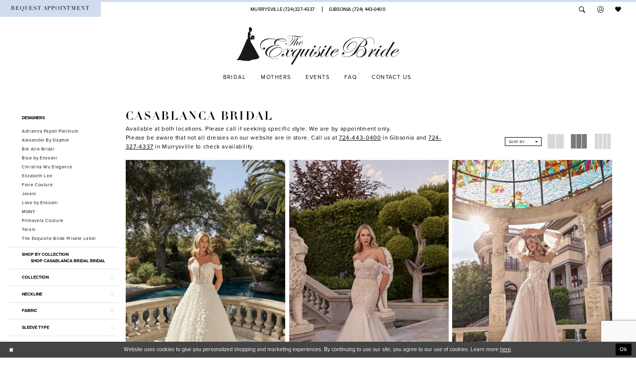

--- FILE ---
content_type: text/html; charset=utf-8
request_url: https://www.theexquisitebride.com/casablanca/spring-2023
body_size: 21030
content:





<!DOCTYPE html>
<html class="html-common html-plp" lang="en-US">
<head>
    
<base href="/">
<meta charset="UTF-8">
<meta name="viewport" content="width=device-width, initial-scale=1, maximum-scale=2, user-scalable=1" />
<meta name="format-detection" content="telephone=yes">
    
<title>Casablanca Bridal Spring 2023 Bridal Dresses | The Exquisite Bride</title>

    <meta property="og:title" content="Casablanca Bridal Spring 2023 Bridal Dresses | The Exquisite Bride" />
    <meta property="og:type" content="website" />
    <meta property="og:url" content="https://www.theexquisitebride.com/casablanca/spring-2023"/>
        <meta name="description" content="Shop Casablanca Bridal Spring 2023 Bridal Dresses at The Exquisite Bride" />
        <meta property="og:description" content="Shop Casablanca Bridal Spring 2023 Bridal Dresses at The Exquisite Bride" />
        <meta property="og:image" content="https://dy9ihb9itgy3g.cloudfront.net/products/9308/2494/2494__2.webp" />
        <meta name="twitter:image" content="https://dy9ihb9itgy3g.cloudfront.net/products/9308/2494/2494__2.webp">
        <meta name="google-site-verification" content="Tce3YBgeY6O0VZ5gC_Oec-ru0ZNJ4k6yOfQHc8dPqkw" />
        <link rel="canonical" href="https://www.theexquisitebride.com/casablanca/spring-2023" />

    

    <link rel="apple-touch-icon" sizes="180x180" href="Themes/ExquisiteBride/Content/img/favicon/apple-touch-icon.png">
<link rel="icon" type="image/png" sizes="32x32" href="Themes/ExquisiteBride/Content/img/favicon/favicon-32x32.png">
<link rel="icon" type="image/png" sizes="16x16" href="Themes/ExquisiteBride/Content/img/favicon/favicon-16x16.png">
<link rel="manifest" href="Themes/ExquisiteBride/Content/img/favicon/site.webmanifest">
<link rel="mask-icon" href="Themes/ExquisiteBride/Content/img/favicon/safari-pinned-tab.svg" color="#5bbad5">
<link rel="shortcut icon" href="Themes/ExquisiteBride/Content/img/favicon/favicon.ico">
<meta name="msapplication-TileColor" content="#00aba9">
<meta name="msapplication-config" content="Themes/ExquisiteBride/Content/img/favicon/browserconfig.xml">
<meta name="theme-color" content="#ffffff">
    <link rel="preconnect" href="https://use.typekit.net" crossorigin="anonymous">
<link rel="preconnect" href="https://p.typekit.net" crossorigin="anonymous">
<link rel="preload" href="https://use.typekit.net/mrq6qzx.css" as="style">
<link rel="stylesheet" href="https://use.typekit.net/mrq6qzx.css"/>

    <link rel="preload" href="/Content/fonts/syvoicomoon/Syvo-Icomoon.woff?y5043x" as="font" type="font/woff" crossorigin>

    <link rel="stylesheet" type="text/css" href="https://www.theexquisitebride.com/content/theme.min.css?v=20251230115226"/>
    

    


        <script type="application/ld&#x2B;json">
          {
  "@context": "http://schema.org",
  "@type": "Brand",
  "name": "Casablanca Bridal",
  "url": "https://www.theexquisitebride.com/spring-2023"
}
        </script>

    





<meta name="google-site-verification" content="gnh1IT6wRMEakpDhbg01vWEoBWvHjCKhi9VTLBQ-aAc" />
<!-- Google tag (gtag.js) -->
<script async src="https://www.googletagmanager.com/gtag/js?id=AW-1005583568"></script>
<script>
  window.dataLayer = window.dataLayer || [];
  function gtag(){dataLayer.push(arguments);}
  gtag('js', new Date());

  gtag('config', 'AW-1005583568');
</script>
</head>
<body class="page-common page-plp  ">
    <!--[if lt IE 11]>
      <p class="browsehappy">You are using an <strong>outdated</strong> browser. Please <a href="http://browsehappy.com/">upgrade your browser</a> to improve your experience.</p>
    <![endif]-->
    <div class="hidden-vars" data-vars>
    <div class="breakpoint-xl" data-var-name="breakpoint" data-var-type="xl" data-var-value="width"></div>
    <div class="breakpoint-lg" data-var-name="breakpoint" data-var-type="lg" data-var-value="width"></div>
    <div class="breakpoint-md" data-var-name="breakpoint" data-var-type="md" data-var-value="width"></div>
    <div class="breakpoint-sm" data-var-name="breakpoint" data-var-type="sm" data-var-value="width"></div>
    <div class="color-primary" data-var-name="color" data-var-type="primary" data-var-value="color"></div>
    <div class="color-secondary" data-var-name="color" data-var-type="secondary" data-var-value="color"></div>
</div>
    <!-- Loader -->
    <div id="spinner" class="loader">
        <div class="round">
            <div class="section"></div>
        </div>
    </div>
    <div class="app-container app-container-fix">
        






<div class="primary-block iblock-fix" data-property="fixed-header">
        <div class="preheader preheader-promo hidden" id="preheader-promo" data-property="preheader-promo">
            <div class="container-fluid">
                <div class="row">
                    <div class="promo-link">
                        <a href="#">
  Bridal shop will be closed saturday, the 15th
</a>

                    </div>
                </div>
            </div>
        </div>
        <div class="preheader preheader-line hidden-gt-sm" id="preheader-phone">
            <div class="container-fluid">
                <div class="row">
                    <div class="preheader-contacts">
                        <ul class="has-separators-all">
  <li>
    <a href="tel:7243274337" 
       rel="nofollow"
       aria-label="Phone Us">
      <span>Murrysville (724)327-4337
      </span>
    </a>
  </li>
  <li>
    <a href="tel:7244430400" 
       rel="nofollow"
       aria-label="Phone Us">
      <span>Gibsonia  (724)&nbsp;443&#8209;0400 
      </span>
    </a>
  </li>
</ul>

                    </div>
                </div>
            </div>
        </div>
    <div class="preheader preheader-main" id="preheader">
        <div class="container-fluid">
            <div class="row">
                <div class="preheader-blocks">
                    <div class="preheader-block preheader-left preheader-style">
                        <ul role="menu" aria-label="Mobile Menu. Buttons: hamburger, appointments">
                            <li role="menuitem" class="hidden-gt-sm">
                                <span class="menu-item navbar-toggle collapsed" 
                                      data-toggle="collapse" 
                                      data-target="#main-navbar" 
                                      role="button" 
                                      aria-label="Toggle Navigation" 
                                      aria-expanded="false" 
                                      aria-controls="main-navbar">
                                    <i class="icomoon icomoon-hamburger" aria-hidden="true"></i>
                                </span>
                            </li>
                                <li role="menuitem" class="hidden-xs hidden-sm appointment-btn">
                                    <a href="appointments"
   aria-label="Book appointment">
  <span class="hidden-sm hidden-xs">Request appointment</span>
  <i class="icomoon icomoon-calendar hidden-gt-sm" aria-hidden="true"></i>
</a>

                                </li>
                        </ul>
                    </div>
                    <a href="/"
                       class="brand-logo hidden-gt-sm"
                       aria-label="The Exquisite Bride">
                        <img src="logos/main-logo?v=dbe3319d-d270-0b63-6959-ca940fea6b55"
                             alt="The Exquisite Bride" />
                    </a>
                        <div class="preheader-block preheader-center preheader-style hidden-xs hidden-sm">
                            <ul class="has-separators-all">
  <li>
    <a href="tel:7243274337" 
       rel="nofollow"
       aria-label="Phone Us">
      <span>Murrysville (724)327-4337
      </span>
    </a>
  </li>
  <li>
    <a href="tel:7244430400" 
       rel="nofollow"
       aria-label="Phone Us">
      <span>Gibsonia  (724)&nbsp;443&#8209;0400 
      </span>
    </a>
  </li>
</ul>

                        </div>
                    <div class="preheader-block preheader-right preheader-style">
                        <ul role="menu" aria-label="Preheader Menu. Buttons: search, account, appointments, wishlist, cart">
                            <li role="menuitem">
                                <a class="show-search" 
                                   href="search"
                                   aria-label="Toggle search"
                                   aria-haspopup="true" 
                                   aria-expanded="false">
                                    <i class="icomoon icomoon-search" aria-hidden="true"></i>
                                </a>
                            </li>

                            <li role="menuitem" class="dropdown hidden-sm hidden-xs">
                                <a href="/login" 
                                   class="dropdown-toggle" 
                                   data-toggle="dropdown" 
                                   role="button"
                                   aria-label="Toggle Account"
                                   aria-haspopup="true" 
                                   aria-expanded="false">
                                    <i class="icomoon icomoon-user" aria-hidden="true"></i>
                                </a>
                                <div class="dropdown-menu clickable cart-popup">
                                    <span role="button"
                                          class="fl-right close-dropdown"
                                          data-trigger="cart"
                                          aria-haspopup="false" 
                                          aria-expanded="true" 
                                          aria-label="Close Account Menu"></span>
                                    <div class="account-dropdown">
                                        <ul>
                                                <li><a href="/login">Sign In</a></li>
                                                <li><a href="/register">Sign Up</a></li>
                                                <li><a href="/wishlist">Wishlist</a></li>
                                        </ul>
                                    </div>
                                </div>
                            </li>
                                <li role="menuitem" class="hidden-gt-sm">
                                    <a href="appointments"
   aria-label="Book appointment">
  <span class="hidden-sm hidden-xs">Request appointment</span>
  <i class="icomoon icomoon-calendar hidden-gt-sm" aria-hidden="true"></i>
</a>

                                </li>

                            <li role="menuitem" class="preheader-wishlist">
                                <a href="/wishlist" 
                                   aria-label="Check Wishlist"
                                   aria-haspopup="true" 
                                   aria-expanded="false">
                                    <i class="icomoon icomoon-heart" aria-hidden="true"></i>
                                </a>
                            </li>

                        </ul>
                    </div>

                    <div class="search-holder">
                        <div name="search-form" role="search" aria-label="Search form"
     class="search-form iblock-fix collapsed">
    <div class="search-group ui-widget">

        <div class="search-btn search-btn-left search-addon1">
            <button type="submit" data-trigger="search" aria-label="Submit Search">
                <i class="icon-syvo icon-search" aria-hidden="true"></i>
            </button>
        </div>
        <div class="search-btn search-btn-right">
            <button type="button" class="close-search-form" aria-label="Close Search">
                <i class="icon-syvo icon-close-x" aria-hidden="true"></i>
            </button>
        </div>
        <input type="search"
               name="query"
               class="ui-autocomplete-input"
               placeholder="Search"
               aria-label="Search"
               data-property="search"/>
    </div>
</div>
                    </div>
                </div>
            </div>
        </div>
    </div>
    <header class="header iblock-fix" id="header">
        <div class="container">
            <div class="row">
                <div class="header-blocks clearfix">
                    <a href="/"
                       class="brand-logo hidden-xs hidden-sm"
                       aria-label="The Exquisite Bride">
                        <img src="logos/main-logo?v=dbe3319d-d270-0b63-6959-ca940fea6b55"
                             alt="The Exquisite Bride" />
                    </a>
                    <div id="main-navbar" class="main-navbar navbar-collapse collapse">
<div class="common-navbar">
  <span class="close-navbar" data-toggle="collapse" data-target="#main-navbar" aria-haspopup="false" aria-expanded="false" aria-hidden="true">
  </span>
  <ul>
    <li>
      <input type="checkbox" data-trigger="menu-opener" aria-label="Open Bridal Menu">
      <a href="collections/bridal">
        <span>Bridal
        </span>
        <i class="sign" aria-hidden="true">
        </i>
      </a>
      <ul class="common-sub-menu">
        <li data-menu-item="empty">
          <input type="checkbox" aria-label="Open Bridal Submenu">
          <ul>
            <li>
              <a href="the-exquisite-bride-private-label/bridal">
                <span>
                  The Exquisite Bride Private Label
                </span>
                <i class="sign" aria-hidden="true">
                </i>
              </a>
            </li>
         <!--   <li>
              <a href="exquisite-bride-couture/bridal">
                <span>
                  EXQUISITE BRIDE COUTURE
                </span>
                <i class="sign" aria-hidden="true">
                </i>
              </a>
            </li> -->
            <li>
              <a href="blue-by-enzoani">
                <span>
                  Blue by Enzoani
                </span>
                <i class="sign" aria-hidden="true">
                </i>
              </a>
            </li>
            <li>
              <a href="casablanca">
                <span>
                  Casablanca
                </span>
                <i class="sign" aria-hidden="true">
                </i>
              </a>
            </li>
             <li>
              <a href="elizabeth-lee">
                <span>
                  Elizabeth Lee
                </span>
                <i class="sign" aria-hidden="true">
                </i>
              </a>
            </li>
            <li>
              <a href="fiore-couture">
                <span>
                  Fiore Couture
                </span>
                <i class="sign" aria-hidden="true">
                </i>
              </a>
            </li>
            <li>
              <a href="love-by-enzoani">
                <span>
                  Love by Enzoani
                </span>
                <i class="sign" aria-hidden="true">
                </i>
              </a>
            </li>
            
             <li>
              <a href="collections/bridal">
                <span>
                  View All Bridal Dresses
                </span>
                <i class="sign" aria-hidden="true">
                </i>
              </a>
            </li>
            
          </ul>
        </li>
        
      <!--  <li data-menu-item="empty">
          <input type="checkbox" aria-label="Open Maggie Sottero Menu">
          <ul>
         <!--   <li>
              <a href="maggie-sottero">
                <span>
                  Maggie Sottero
                </span>
                <i class="sign" aria-hidden="true">
                </i>
              </a>
            </li> -->
             <!-- <li>
               <a href="kenneth-winston">
                <span>
                  Kenneth Winston Bridal
                </span>
                <i class="sign" aria-hidden="true">
                </i>
              </a>
            </li>-->
            <!--<li>
              <a href="monica-loretti">
                <span>
                  Monica Loretti
                </span>
                <i class="sign" aria-hidden="true">
                </i>
              </a>
            </li>-->
           <!-- <li>
              <a href="simone-carvalli">
                <span>
                  Simone Carvalli
                </span>
                <i class="sign" aria-hidden="true">
                </i>
              </a>
            </li>-->
            
            <!--<li>
              <a href="victor-harper">
                <span>
                  Victor Harper
                </span>
                <i class="sign" aria-hidden="true">
                </i>
              </a>
            </li>
            
            <li>
              <a href="collections/bridal">
                <span>
                  View All Bridal Dresses
                </span>
                <i class="sign" aria-hidden="true">
                </i>
              </a>
            </li>
          </ul>
        </li>-->
      </ul>
    </li>  
    <li>
      <a href="collections/motherofthebride">
        <span>Mothers
        </span>
        <i class="sign" aria-hidden="true">
        </i>
      </a>
    </li>
  <!--  <li> 
      <a href="collections/bridesmaids">
        <span>Bridesmaids
        </span>
        <i class="sign" aria-hidden="true">
        </i>
      </a>
    </li> -->
    
    
    <li>
        <input type="checkbox" data-trigger="menu-opener" aria-label="Open Events Menu">
        <a href="events">
          <span>Events
          </span>
          <i class="sign" aria-hidden="true">
          </i>
        </a>
       <ul class="common-sub-menu">
        <li data-menu-item="empty">
          <input type="checkbox" aria-label="Open Events Submenu">
          <ul>
            <li>
              <a href="events">
                <span>
                  Upcoming Shows
                </span>
                <i class="sign" aria-hidden="true">
                </i>
              </a>
            </li>
          </ul>
        </li>
      </ul>
    </li>
    <li>
      <a href="faq">
        <span>FAQ
        </span>
        <i class="sign" aria-hidden="true">
        </i>
      </a>
    </li>
    <li>
       <input type="checkbox" data-trigger="menu-opener" aria-label="Open Contact Menu">
        <a href="javascript:void(0)">
          <span>Contact us
          </span>
          <i class="sign" aria-hidden="true">
          </i>
        </a>
       <ul class="common-sub-menu">
        <li data-menu-item="empty">
          <input type="checkbox" aria-label="Open Contact Submenu">
          <ul>
            <li>
              <a href="murrysville-location">
                <span>
                  Murrysville Location
                </span>
                <i class="sign" aria-hidden="true">
                </i>
              </a>
            </li>
            <li>
              <a href="north-loft-location">
                <span>
                  Gibsonia Location
                </span>
                <i class="sign" aria-hidden="true">
                </i>
              </a>
            </li>
          </ul>
        </li>
      </ul>
    </li>
    <li>
    </li>
    <li class="hidden visible-desktop-sticky">
      <a href="appointments">
        <span class="sr-only">Contact Us
        </span>
        <span>Appointments
        </span>
      </a>
    </li>
  </ul>
</div>

                        <div class="common-navbar account-block hidden-gt-sm">
    <ul>
            <li>
                <a href="/login">
                    <span>Sign In</span>
                    <i class="sign" aria-hidden="true"></i>
                </a>
            </li>
            <li>
                <a href="/register">
                    <span>Sign Up</span>
                    <i class="sign" aria-hidden="true"></i>
                </a>
            </li>
            <li>
                <a href="/wishlist">
                    <span>Wishlist</span>
                    <i class="sign" aria-hidden="true"></i>
                </a>
            </li>
    </ul>
</div>

                    </div>
                </div>
            </div>
        </div>
    </header>
</div>
        <div class="main-content" id="main" role="main">
            

<div class="common-cmp plp-cmp iblock-fix ajax-cmp">

<section class="section-plp-ajax-content section-block section-inner">
    <div class="container-fluid">
        <div class="row">

            


            <div class="plp-ajax-content plp-ajax-content-main">
                <div class="list">

                    <div class="list-item">
                        
    <div class="plp-ajax-content-filters" id="plp-filter">
        <div role="button" class="plp-ajax-content-filters-blocker hidden-gt-sm" 
             toggle-popup="#plp-filter" 
             tabindex="0" 
             aria-label="Toggle Filters dialog"></div>
        <div class="list">
                <div class="list-item">
                    <div class="plp-ajax-filter-breadcrumbs">
                        

<div class="filter-breadcrumbs">
    <div class="list hide" data-block="filter-breadcrumbs" role="list">
        <div class="list-item" data-property="filter-breadcrumb-clear" role="listitem">
            <label class="filter-breadcrumb filter-breadcrumb-clear"
                   data-trigger="filters-reset"
                   data-property="prices,colors,sizes,inStore,sortBy,attrs,stores,brands">
                <span>Clear All</span>
            </label>
        </div>
    </div>
</div>
                    </div>
                </div>

                <div class="list-item">
                    
    <div class="plp-ajax-filters">
        <span role="heading" aria-level="2" class="sr-only">Product List Filters</span>
        <a href="#plp-ajax-filter-skip" title="Skip to end" class="sr-only sr-only-focusable"
           data-trigger="scroll-to" data-target="#plp-ajax-filter-skip">Skip to end</a>
        <div class="list">
                    <div class="list-item" >
                        


<div class="plp-ajax-filter">
    <div class="plp-ajax-filter-collapse">
        <div class="filter-collapse"
             id="filter-collapse-0">
            <div class="filter-collapse-heading"
                 id="filter-collapse-heading-0">
                <button role="button" type="button"
                        data-toggle="collapse"
                        data-parent="#filter-collapse-0"
                        data-target="#filter-collapse-body-0"
                        class="filter-label "
                        aria-expanded="true"
                        aria-controls="filter-collapse-body-0">
                    <span class="label-span ">Designers</span>
                    <div class="label-addon">
                        <span class="collapse-sign">
                        </span>
                    </div>
                </button>
            </div>
            <div id="filter-collapse-body-0" class="filter-collapse-body in" role="tabpanel" aria-labelledby="filter-collapse-heading-0">
                <div class="filter-collapse-content ">
                    



    <div class="filter-nav-list clearfix">
            <ul id="linklist-0"  class="">
                
            <li>
                <a href="adrianna-papell-platinum">
                    <span class="filter-nav--text" data-autocomplete-value="Adrianna Papell Platinum">Adrianna Papell Platinum</span>
                </a>
            </li>
            <li>
                <a href="alexander-by-daymor">
                    <span class="filter-nav--text" data-autocomplete-value="Alexander By Daymor">Alexander By Daymor</span>
                </a>
            </li>
            <li>
                <a href="bel-aire-bridal">
                    <span class="filter-nav--text" data-autocomplete-value="Bel Aire Bridal">Bel Aire Bridal</span>
                </a>
            </li>
            <li>
                <a href="blue-by-enzoani">
                    <span class="filter-nav--text" data-autocomplete-value="Blue by Enzoani">Blue by Enzoani</span>
                </a>
            </li>
            <li>
                <a href="christina-wu-elegance">
                    <span class="filter-nav--text" data-autocomplete-value="Christina Wu Elegance">Christina Wu Elegance</span>
                </a>
            </li>
            <li>
                <a href="elizabeth-lee">
                    <span class="filter-nav--text" data-autocomplete-value="Elizabeth Lee">Elizabeth Lee</span>
                </a>
            </li>
            <li>
                <a href="fiore-couture">
                    <span class="filter-nav--text" data-autocomplete-value="Fiore Couture">Fiore Couture</span>
                </a>
            </li>
            <li>
                <a href="jovani">
                    <span class="filter-nav--text" data-autocomplete-value="Jovani">Jovani</span>
                </a>
            </li>
            <li>
                <a href="love-by-enzoani">
                    <span class="filter-nav--text" data-autocomplete-value="Love by Enzoani">Love by Enzoani</span>
                </a>
            </li>
            <li>
                <a href="mgny">
                    <span class="filter-nav--text" data-autocomplete-value="MGNY">MGNY</span>
                </a>
            </li>
            <li>
                <a href="primavera-couture">
                    <span class="filter-nav--text" data-autocomplete-value="Primavera Couture">Primavera Couture</span>
                </a>
            </li>
            <li>
                <a href="terani">
                    <span class="filter-nav--text" data-autocomplete-value="Terani">Terani</span>
                </a>
            </li>
            <li>
                <a href="the-exquisite-bride-private-label">
                    <span class="filter-nav--text" data-autocomplete-value="The Exquisite Bride Private Label">The Exquisite Bride Private Label</span>
                </a>
            </li>

            </ul>



    </div>

                </div>
            </div>
        </div>
    </div>
</div>
                    </div>
                    <div class="list-item" >
                        



<div class="plp-ajax-filter">
    



    <div class="filter-nav-list clearfix">
            <ul class="filter-label ">
                <li>
                    <span>Shop by collection</span>
                    <ul id="linklist-1" >
                        
            <li>
                <a href="casablanca/bridal">
                    <span class="filter-nav--text" data-autocomplete-value="Shop Casablanca Bridal Bridal">Shop Casablanca Bridal Bridal</span>
                </a>
            </li>

                    </ul>
                </li>
            </ul>



    </div>

</div>
                    </div>
                    <div class="list-item" >
                        


<div class="plp-ajax-filter">
    <div class="plp-ajax-filter-collapse">
        <div class="filter-collapse"
             id="filter-collapse-2">
            <div class="filter-collapse-heading"
                 id="filter-collapse-heading-2">
                <button role="button" type="button"
                        data-toggle="collapse"
                        data-parent="#filter-collapse-2"
                        data-target="#filter-collapse-body-2"
                        class="filter-label collapsed"
                        aria-expanded="false"
                        aria-controls="filter-collapse-body-2">
                    <span class="label-span ">Collection</span>
                    <div class="label-addon">
                        <span class="collapse-sign">
                        </span>
                    </div>
                </button>
            </div>
            <div id="filter-collapse-body-2" class="filter-collapse-body collapse" role="tabpanel" aria-labelledby="filter-collapse-heading-2">
                <div class="filter-collapse-content ">
                    



        <div class="filter-autocomplete">
            <div class="v2-autocomplete" data-property="v2-autocomplete">
                <input type="text" placeholder="Find a collection"
                        id="autocomplete-id-2" name="autocomplete-name-2"
                        data-autocomplete-target="#linklist-2"
                        aria-label="Find a collection"
                        class="v2-autocomplete-input"/>
                <div class="v2-autocomplete-addon v2-autocomplete-addon-left">
                    <span class="v2-autocomplete-btn">
                        <i class="icon-syvo icon-search" aria-hidden="true"></i>
                    </span>
                </div>
            </div>
        </div>
    <div class="filter-nav-list clearfix">
            <ul id="linklist-2" data-autocomplete-list="#autocomplete-id-2" class="">
                
            <li>
                <a href="casablanca/fall-2025">
                    <span class="filter-nav--text" data-autocomplete-value="Fall 2025">Fall 2025</span>
                </a>
            </li>
            <li>
                <a href="casablanca/heavenly-temptation-spring-2025">
                    <span class="filter-nav--text" data-autocomplete-value="Heavenly Temptation Spring 2025">Heavenly Temptation Spring 2025</span>
                </a>
            </li>
            <li>
                <a href="casablanca/spring-2024">
                    <span class="filter-nav--text" data-autocomplete-value="Spring 2024">Spring 2024</span>
                </a>
            </li>
            <li>
                <a href="casablanca/spring-2023" class="selected">
                    <span class="filter-nav--text" data-autocomplete-value="Spring 2023">Spring 2023</span>
                </a>
            </li>
            <li>
                <a href="casablanca/beloved-fall-2022">
                    <span class="filter-nav--text" data-autocomplete-value="Beloved Fall 2022">Beloved Fall 2022</span>
                </a>
            </li>
            <li>
                <a href="casablanca/fall-2022">
                    <span class="filter-nav--text" data-autocomplete-value="Fall 2022">Fall 2022</span>
                </a>
            </li>
            <li>
                <a href="casablanca/spring-2020">
                    <span class="filter-nav--text" data-autocomplete-value="Spring 2020">Spring 2020</span>
                </a>
            </li>

            </ul>



    </div>

                </div>
            </div>
        </div>
    </div>
</div>
                    </div>
                    <div class="list-item" >
                        


<div class="plp-ajax-filter">
    <div class="plp-ajax-filter-collapse">
        <div class="filter-collapse"
             id="filter-collapse-3">
            <div class="filter-collapse-heading"
                 id="filter-collapse-heading-3">
                <button role="button" type="button"
                        data-toggle="collapse"
                        data-parent="#filter-collapse-3"
                        data-target="#filter-collapse-body-3"
                        class="filter-label collapsed"
                        aria-expanded="false"
                        aria-controls="filter-collapse-body-3">
                    <span class="label-span ">Neckline</span>
                    <div class="label-addon">
                        <span class="collapse-sign">
                        </span>
                    </div>
                </button>
                    <label role="button" class="filter-collapse-clear is-hidden"
                           data-trigger="filter-reset"
                           data-property="attrs0">
                        <span>Clear Filter</span>
                    </label>
            </div>
            <div id="filter-collapse-body-3" class="filter-collapse-body collapse" role="tabpanel" aria-labelledby="filter-collapse-heading-3">
                <div class="filter-collapse-content ">
                    


    <div class="filter-nav-list clearfix filter-checkbox-list filter-attrs0-list" data-property="">
        <ul id="checklist-3" class="brands-list" >
                    <li>
                        <div class="v2-check">
                            <input id="attrs00-3937-3" name="attrs01"
                                   type="checkbox"
                                   data-plp-filter="attrs0"
                                   data-signular-title="neckline"
                                   value="19"
                                   aria-label="neckline: Illusion">
                            <label for="attrs00-3937-3" class="v2-control">
                                <span class="sign"></span>
                                <span class="v2-control--text" data-autocomplete-value="Illusion">Illusion</span>
                            </label>
                        </div>
                    </li>
                    <li>
                        <div class="v2-check">
                            <input id="attrs01-3937-3" name="attrs02"
                                   type="checkbox"
                                   data-plp-filter="attrs0"
                                   data-signular-title="neckline"
                                   value="478"
                                   aria-label="neckline: Plunging">
                            <label for="attrs01-3937-3" class="v2-control">
                                <span class="sign"></span>
                                <span class="v2-control--text" data-autocomplete-value="Plunging">Plunging</span>
                            </label>
                        </div>
                    </li>
                    <li>
                        <div class="v2-check">
                            <input id="attrs02-3937-3" name="attrs03"
                                   type="checkbox"
                                   data-plp-filter="attrs0"
                                   data-signular-title="neckline"
                                   value="631"
                                   aria-label="neckline: Straight Across">
                            <label for="attrs02-3937-3" class="v2-control">
                                <span class="sign"></span>
                                <span class="v2-control--text" data-autocomplete-value="Straight Across">Straight Across</span>
                            </label>
                        </div>
                    </li>
                    <li>
                        <div class="v2-check">
                            <input id="attrs03-3937-3" name="attrs04"
                                   type="checkbox"
                                   data-plp-filter="attrs0"
                                   data-signular-title="neckline"
                                   value="11"
                                   aria-label="neckline: Sweetheart">
                            <label for="attrs03-3937-3" class="v2-control">
                                <span class="sign"></span>
                                <span class="v2-control--text" data-autocomplete-value="Sweetheart">Sweetheart</span>
                            </label>
                        </div>
                    </li>
                    <li>
                        <div class="v2-check">
                            <input id="attrs04-3937-3" name="attrs05"
                                   type="checkbox"
                                   data-plp-filter="attrs0"
                                   data-signular-title="neckline"
                                   value="4"
                                   aria-label="neckline: V-Neck">
                            <label for="attrs04-3937-3" class="v2-control">
                                <span class="sign"></span>
                                <span class="v2-control--text" data-autocomplete-value="V-Neck">V-Neck</span>
                            </label>
                        </div>
                    </li>
        </ul>
    </div>

                </div>
            </div>
        </div>
    </div>
</div>
                    </div>
                    <div class="list-item" >
                        


<div class="plp-ajax-filter">
    <div class="plp-ajax-filter-collapse">
        <div class="filter-collapse"
             id="filter-collapse-4">
            <div class="filter-collapse-heading"
                 id="filter-collapse-heading-4">
                <button role="button" type="button"
                        data-toggle="collapse"
                        data-parent="#filter-collapse-4"
                        data-target="#filter-collapse-body-4"
                        class="filter-label collapsed"
                        aria-expanded="false"
                        aria-controls="filter-collapse-body-4">
                    <span class="label-span ">Fabric</span>
                    <div class="label-addon">
                        <span class="collapse-sign">
                        </span>
                    </div>
                </button>
                    <label role="button" class="filter-collapse-clear is-hidden"
                           data-trigger="filter-reset"
                           data-property="attrs1">
                        <span>Clear Filter</span>
                    </label>
            </div>
            <div id="filter-collapse-body-4" class="filter-collapse-body collapse" role="tabpanel" aria-labelledby="filter-collapse-heading-4">
                <div class="filter-collapse-content ">
                    


    <div class="filter-nav-list clearfix filter-checkbox-list filter-attrs1-list" data-property="">
        <ul id="checklist-4" class="brands-list" >
                    <li>
                        <div class="v2-check">
                            <input id="attrs10-2229-4" name="attrs11"
                                   type="checkbox"
                                   data-plp-filter="attrs1"
                                   data-signular-title="fabric"
                                   value="621"
                                   aria-label="fabric: Beaded Bohemian Lace with Sequins">
                            <label for="attrs10-2229-4" class="v2-control">
                                <span class="sign"></span>
                                <span class="v2-control--text" data-autocomplete-value="Beaded Bohemian Lace with Sequins">Beaded Bohemian Lace with Sequins</span>
                            </label>
                        </div>
                    </li>
                    <li>
                        <div class="v2-check">
                            <input id="attrs11-2229-4" name="attrs12"
                                   type="checkbox"
                                   data-plp-filter="attrs1"
                                   data-signular-title="fabric"
                                   value="632"
                                   aria-label="fabric: Chantilly Lace with 3D Floral Appliques &amp; Beading">
                            <label for="attrs11-2229-4" class="v2-control">
                                <span class="sign"></span>
                                <span class="v2-control--text" data-autocomplete-value="Chantilly Lace with 3D Floral Appliques &amp; Beading">Chantilly Lace with 3D Floral Appliques & Beading</span>
                            </label>
                        </div>
                    </li>
                    <li>
                        <div class="v2-check">
                            <input id="attrs12-2229-4" name="attrs13"
                                   type="checkbox"
                                   data-plp-filter="attrs1"
                                   data-signular-title="fabric"
                                   value="618"
                                   aria-label="fabric: Chantilly Lace with Floral Appliques">
                            <label for="attrs12-2229-4" class="v2-control">
                                <span class="sign"></span>
                                <span class="v2-control--text" data-autocomplete-value="Chantilly Lace with Floral Appliques">Chantilly Lace with Floral Appliques</span>
                            </label>
                        </div>
                    </li>
                    <li>
                        <div class="v2-check">
                            <input id="attrs13-2229-4" name="attrs14"
                                   type="checkbox"
                                   data-plp-filter="attrs1"
                                   data-signular-title="fabric"
                                   value="613"
                                   aria-label="fabric: Floral Appliques with Beading &amp; Embroidery">
                            <label for="attrs13-2229-4" class="v2-control">
                                <span class="sign"></span>
                                <span class="v2-control--text" data-autocomplete-value="Floral Appliques with Beading &amp; Embroidery">Floral Appliques with Beading & Embroidery</span>
                            </label>
                        </div>
                    </li>
                    <li>
                        <div class="v2-check">
                            <input id="attrs14-2229-4" name="attrs15"
                                   type="checkbox"
                                   data-plp-filter="attrs1"
                                   data-signular-title="fabric"
                                   value="609"
                                   aria-label="fabric: Hard Netting">
                            <label for="attrs14-2229-4" class="v2-control">
                                <span class="sign"></span>
                                <span class="v2-control--text" data-autocomplete-value="Hard Netting">Hard Netting</span>
                            </label>
                        </div>
                    </li>
                    <li>
                        <div class="v2-check">
                            <input id="attrs15-2229-4" name="attrs16"
                                   type="checkbox"
                                   data-plp-filter="attrs1"
                                   data-signular-title="fabric"
                                   value="619"
                                   aria-label="fabric: Heavy Lining">
                            <label for="attrs15-2229-4" class="v2-control">
                                <span class="sign"></span>
                                <span class="v2-control--text" data-autocomplete-value="Heavy Lining">Heavy Lining</span>
                            </label>
                        </div>
                    </li>
                    <li>
                        <div class="v2-check">
                            <input id="attrs16-2229-4" name="attrs17"
                                   type="checkbox"
                                   data-plp-filter="attrs1"
                                   data-signular-title="fabric"
                                   value="496"
                                   aria-label="fabric: Heavy Netting">
                            <label for="attrs16-2229-4" class="v2-control">
                                <span class="sign"></span>
                                <span class="v2-control--text" data-autocomplete-value="Heavy Netting">Heavy Netting</span>
                            </label>
                        </div>
                    </li>
                    <li>
                        <div class="v2-check">
                            <input id="attrs17-2229-4" name="attrs18"
                                   type="checkbox"
                                   data-plp-filter="attrs1"
                                   data-signular-title="fabric"
                                   value="637"
                                   aria-label="fabric: Heavy Netting &amp; Tulle with Beaded Lace">
                            <label for="attrs17-2229-4" class="v2-control">
                                <span class="sign"></span>
                                <span class="v2-control--text" data-autocomplete-value="Heavy Netting &amp; Tulle with Beaded Lace">Heavy Netting & Tulle with Beaded Lace</span>
                            </label>
                        </div>
                    </li>
                    <li>
                        <div class="v2-check">
                            <input id="attrs18-2229-4" name="attrs19"
                                   type="checkbox"
                                   data-plp-filter="attrs1"
                                   data-signular-title="fabric"
                                   value="629"
                                   aria-label="fabric: Heavy Netting with 3D Floral Lace Appliques">
                            <label for="attrs18-2229-4" class="v2-control">
                                <span class="sign"></span>
                                <span class="v2-control--text" data-autocomplete-value="Heavy Netting with 3D Floral Lace Appliques">Heavy Netting with 3D Floral Lace Appliques</span>
                            </label>
                        </div>
                    </li>
                    <li>
                        <div class="v2-check">
                            <input id="attrs19-2229-4" name="attrs110"
                                   type="checkbox"
                                   data-plp-filter="attrs1"
                                   data-signular-title="fabric"
                                   value="644"
                                   aria-label="fabric: Italian Duchess Silk with Beading &amp; Embroidery">
                            <label for="attrs19-2229-4" class="v2-control">
                                <span class="sign"></span>
                                <span class="v2-control--text" data-autocomplete-value="Italian Duchess Silk with Beading &amp; Embroidery">Italian Duchess Silk with Beading & Embroidery</span>
                            </label>
                        </div>
                    </li>
                    <li>
                        <div class="v2-check">
                            <input id="attrs110-2229-4" name="attrs111"
                                   type="checkbox"
                                   data-plp-filter="attrs1"
                                   data-signular-title="fabric"
                                   value="624"
                                   aria-label="fabric: Lace Appliques &amp; Beading">
                            <label for="attrs110-2229-4" class="v2-control">
                                <span class="sign"></span>
                                <span class="v2-control--text" data-autocomplete-value="Lace Appliques &amp; Beading">Lace Appliques & Beading</span>
                            </label>
                        </div>
                    </li>
                    <li>
                        <div class="v2-check">
                            <input id="attrs111-2229-4" name="attrs112"
                                   type="checkbox"
                                   data-plp-filter="attrs1"
                                   data-signular-title="fabric"
                                   value="516"
                                   aria-label="fabric: Lining">
                            <label for="attrs111-2229-4" class="v2-control">
                                <span class="sign"></span>
                                <span class="v2-control--text" data-autocomplete-value="Lining">Lining</span>
                            </label>
                        </div>
                    </li>
                    <li>
                        <div class="v2-check">
                            <input id="attrs112-2229-4" name="attrs113"
                                   type="checkbox"
                                   data-plp-filter="attrs1"
                                   data-signular-title="fabric"
                                   value="28"
                                   aria-label="fabric: Organza">
                            <label for="attrs112-2229-4" class="v2-control">
                                <span class="sign"></span>
                                <span class="v2-control--text" data-autocomplete-value="Organza">Organza</span>
                            </label>
                        </div>
                    </li>
                    <li>
                        <div class="v2-check">
                            <input id="attrs113-2229-4" name="attrs114"
                                   type="checkbox"
                                   data-plp-filter="attrs1"
                                   data-signular-title="fabric"
                                   value="479"
                                   aria-label="fabric: Perfecting Satin">
                            <label for="attrs113-2229-4" class="v2-control">
                                <span class="sign"></span>
                                <span class="v2-control--text" data-autocomplete-value="Perfecting Satin">Perfecting Satin</span>
                            </label>
                        </div>
                    </li>
                    <li>
                        <div class="v2-check">
                            <input id="attrs114-2229-4" name="attrs115"
                                   type="checkbox"
                                   data-plp-filter="attrs1"
                                   data-signular-title="fabric"
                                   value="100"
                                   aria-label="fabric: Shimmer Tulle">
                            <label for="attrs114-2229-4" class="v2-control">
                                <span class="sign"></span>
                                <span class="v2-control--text" data-autocomplete-value="Shimmer Tulle">Shimmer Tulle</span>
                            </label>
                        </div>
                    </li>
                    <li>
                        <div class="v2-check">
                            <input id="attrs115-2229-4" name="attrs116"
                                   type="checkbox"
                                   data-plp-filter="attrs1"
                                   data-signular-title="fabric"
                                   value="623"
                                   aria-label="fabric: Shimmer Tulle &amp; French Stretch Lace">
                            <label for="attrs115-2229-4" class="v2-control">
                                <span class="sign"></span>
                                <span class="v2-control--text" data-autocomplete-value="Shimmer Tulle &amp; French Stretch Lace">Shimmer Tulle & French Stretch Lace</span>
                            </label>
                        </div>
                    </li>
                    <li>
                        <div class="v2-check">
                            <input id="attrs116-2229-4" name="attrs117"
                                   type="checkbox"
                                   data-plp-filter="attrs1"
                                   data-signular-title="fabric"
                                   value="646"
                                   aria-label="fabric: Shimmer Tulle with 3D Beaded Tulle Floral Appliques">
                            <label for="attrs116-2229-4" class="v2-control">
                                <span class="sign"></span>
                                <span class="v2-control--text" data-autocomplete-value="Shimmer Tulle with 3D Beaded Tulle Floral Appliques">Shimmer Tulle with 3D Beaded Tulle Floral Appliques</span>
                            </label>
                        </div>
                    </li>
                    <li>
                        <div class="v2-check">
                            <input id="attrs117-2229-4" name="attrs118"
                                   type="checkbox"
                                   data-plp-filter="attrs1"
                                   data-signular-title="fabric"
                                   value="648"
                                   aria-label="fabric: Shimmer Tulle with a Beaded Lace Over Dress">
                            <label for="attrs117-2229-4" class="v2-control">
                                <span class="sign"></span>
                                <span class="v2-control--text" data-autocomplete-value="Shimmer Tulle with a Beaded Lace Over Dress">Shimmer Tulle with a Beaded Lace Over Dress</span>
                            </label>
                        </div>
                    </li>
                    <li>
                        <div class="v2-check">
                            <input id="attrs118-2229-4" name="attrs119"
                                   type="checkbox"
                                   data-plp-filter="attrs1"
                                   data-signular-title="fabric"
                                   value="636"
                                   aria-label="fabric: Shimmer Tulle with Beaded Floral Lace Appliques">
                            <label for="attrs118-2229-4" class="v2-control">
                                <span class="sign"></span>
                                <span class="v2-control--text" data-autocomplete-value="Shimmer Tulle with Beaded Floral Lace Appliques">Shimmer Tulle with Beaded Floral Lace Appliques</span>
                            </label>
                        </div>
                    </li>
                    <li>
                        <div class="v2-check">
                            <input id="attrs119-2229-4" name="attrs120"
                                   type="checkbox"
                                   data-plp-filter="attrs1"
                                   data-signular-title="fabric"
                                   value="611"
                                   aria-label="fabric: Shimmer Tulle with Beading &amp; Embroidery">
                            <label for="attrs119-2229-4" class="v2-control">
                                <span class="sign"></span>
                                <span class="v2-control--text" data-autocomplete-value="Shimmer Tulle with Beading &amp; Embroidery">Shimmer Tulle with Beading & Embroidery</span>
                            </label>
                        </div>
                    </li>
                    <li>
                        <div class="v2-check">
                            <input id="attrs120-2229-4" name="attrs121"
                                   type="checkbox"
                                   data-plp-filter="attrs1"
                                   data-signular-title="fabric"
                                   value="639"
                                   aria-label="fabric: Soft Tulle &amp; Beaded Lace">
                            <label for="attrs120-2229-4" class="v2-control">
                                <span class="sign"></span>
                                <span class="v2-control--text" data-autocomplete-value="Soft Tulle &amp; Beaded Lace">Soft Tulle & Beaded Lace</span>
                            </label>
                        </div>
                    </li>
                    <li>
                        <div class="v2-check">
                            <input id="attrs121-2229-4" name="attrs122"
                                   type="checkbox"
                                   data-plp-filter="attrs1"
                                   data-signular-title="fabric"
                                   value="329"
                                   aria-label="fabric: Stretch Chiffon">
                            <label for="attrs121-2229-4" class="v2-control">
                                <span class="sign"></span>
                                <span class="v2-control--text" data-autocomplete-value="Stretch Chiffon">Stretch Chiffon</span>
                            </label>
                        </div>
                    </li>
                    <li>
                        <div class="v2-check">
                            <input id="attrs122-2229-4" name="attrs123"
                                   type="checkbox"
                                   data-plp-filter="attrs1"
                                   data-signular-title="fabric"
                                   value="641"
                                   aria-label="fabric: Stretch Chiffon with Beaded Lace &amp; Sequins">
                            <label for="attrs122-2229-4" class="v2-control">
                                <span class="sign"></span>
                                <span class="v2-control--text" data-autocomplete-value="Stretch Chiffon with Beaded Lace &amp; Sequins">Stretch Chiffon with Beaded Lace & Sequins</span>
                            </label>
                        </div>
                    </li>
                    <li>
                        <div class="v2-check">
                            <input id="attrs123-2229-4" name="attrs124"
                                   type="checkbox"
                                   data-plp-filter="attrs1"
                                   data-signular-title="fabric"
                                   value="616"
                                   aria-label="fabric: Stretch Chiffon with Lace Appliques">
                            <label for="attrs123-2229-4" class="v2-control">
                                <span class="sign"></span>
                                <span class="v2-control--text" data-autocomplete-value="Stretch Chiffon with Lace Appliques">Stretch Chiffon with Lace Appliques</span>
                            </label>
                        </div>
                    </li>
                    <li>
                        <div class="v2-check">
                            <input id="attrs124-2229-4" name="attrs125"
                                   type="checkbox"
                                   data-plp-filter="attrs1"
                                   data-signular-title="fabric"
                                   value="364"
                                   aria-label="fabric: Stretch Georgette">
                            <label for="attrs124-2229-4" class="v2-control">
                                <span class="sign"></span>
                                <span class="v2-control--text" data-autocomplete-value="Stretch Georgette">Stretch Georgette</span>
                            </label>
                        </div>
                    </li>
                    <li>
                        <div class="v2-check">
                            <input id="attrs125-2229-4" name="attrs126"
                                   type="checkbox"
                                   data-plp-filter="attrs1"
                                   data-signular-title="fabric"
                                   value="625"
                                   aria-label="fabric: Stretch Georgette with 3D Floral Appliques">
                            <label for="attrs125-2229-4" class="v2-control">
                                <span class="sign"></span>
                                <span class="v2-control--text" data-autocomplete-value="Stretch Georgette with 3D Floral Appliques">Stretch Georgette with 3D Floral Appliques</span>
                            </label>
                        </div>
                    </li>
                    <li>
                        <div class="v2-check">
                            <input id="attrs126-2229-4" name="attrs127"
                                   type="checkbox"
                                   data-plp-filter="attrs1"
                                   data-signular-title="fabric"
                                   value="615"
                                   aria-label="fabric: Stretch Georgette with Beading &amp; Embroidery">
                            <label for="attrs126-2229-4" class="v2-control">
                                <span class="sign"></span>
                                <span class="v2-control--text" data-autocomplete-value="Stretch Georgette with Beading &amp; Embroidery">Stretch Georgette with Beading & Embroidery</span>
                            </label>
                        </div>
                    </li>
                    <li>
                        <div class="v2-check">
                            <input id="attrs127-2229-4" name="attrs128"
                                   type="checkbox"
                                   data-plp-filter="attrs1"
                                   data-signular-title="fabric"
                                   value="51"
                                   aria-label="fabric: Stretch Lining">
                            <label for="attrs127-2229-4" class="v2-control">
                                <span class="sign"></span>
                                <span class="v2-control--text" data-autocomplete-value="Stretch Lining">Stretch Lining</span>
                            </label>
                        </div>
                    </li>
                    <li>
                        <div class="v2-check">
                            <input id="attrs128-2229-4" name="attrs129"
                                   type="checkbox"
                                   data-plp-filter="attrs1"
                                   data-signular-title="fabric"
                                   value="5"
                                   aria-label="fabric: Tulle">
                            <label for="attrs128-2229-4" class="v2-control">
                                <span class="sign"></span>
                                <span class="v2-control--text" data-autocomplete-value="Tulle">Tulle</span>
                            </label>
                        </div>
                    </li>
                    <li>
                        <div class="v2-check">
                            <input id="attrs129-2229-4" name="attrs130"
                                   type="checkbox"
                                   data-plp-filter="attrs1"
                                   data-signular-title="fabric"
                                   value="610"
                                   aria-label="fabric: Tulle with 3D Floral Appliques &amp; Beading">
                            <label for="attrs129-2229-4" class="v2-control">
                                <span class="sign"></span>
                                <span class="v2-control--text" data-autocomplete-value="Tulle with 3D Floral Appliques &amp; Beading">Tulle with 3D Floral Appliques & Beading</span>
                            </label>
                        </div>
                    </li>
                    <li>
                        <div class="v2-check">
                            <input id="attrs130-2229-4" name="attrs131"
                                   type="checkbox"
                                   data-plp-filter="attrs1"
                                   data-signular-title="fabric"
                                   value="645"
                                   aria-label="fabric: Tulle with 3D Floral Appliques with Beading &amp; Sequins">
                            <label for="attrs130-2229-4" class="v2-control">
                                <span class="sign"></span>
                                <span class="v2-control--text" data-autocomplete-value="Tulle with 3D Floral Appliques with Beading &amp; Sequins">Tulle with 3D Floral Appliques with Beading & Sequins</span>
                            </label>
                        </div>
                    </li>
                    <li>
                        <div class="v2-check">
                            <input id="attrs131-2229-4" name="attrs132"
                                   type="checkbox"
                                   data-plp-filter="attrs1"
                                   data-signular-title="fabric"
                                   value="643"
                                   aria-label="fabric: Tulle with 3D Floral Lace with Beading &amp; Sequins">
                            <label for="attrs131-2229-4" class="v2-control">
                                <span class="sign"></span>
                                <span class="v2-control--text" data-autocomplete-value="Tulle with 3D Floral Lace with Beading &amp; Sequins">Tulle with 3D Floral Lace with Beading & Sequins</span>
                            </label>
                        </div>
                    </li>
                    <li>
                        <div class="v2-check">
                            <input id="attrs132-2229-4" name="attrs133"
                                   type="checkbox"
                                   data-plp-filter="attrs1"
                                   data-signular-title="fabric"
                                   value="635"
                                   aria-label="fabric: Tulle with Beading &amp; Embroidery">
                            <label for="attrs132-2229-4" class="v2-control">
                                <span class="sign"></span>
                                <span class="v2-control--text" data-autocomplete-value="Tulle with Beading &amp; Embroidery">Tulle with Beading & Embroidery</span>
                            </label>
                        </div>
                    </li>
                    <li>
                        <div class="v2-check">
                            <input id="attrs133-2229-4" name="attrs134"
                                   type="checkbox"
                                   data-plp-filter="attrs1"
                                   data-signular-title="fabric"
                                   value="620"
                                   aria-label="fabric: Tulle with Lace Appliques &amp; Sequins">
                            <label for="attrs133-2229-4" class="v2-control">
                                <span class="sign"></span>
                                <span class="v2-control--text" data-autocomplete-value="Tulle with Lace Appliques &amp; Sequins">Tulle with Lace Appliques & Sequins</span>
                            </label>
                        </div>
                    </li>
                    <li>
                        <div class="v2-check">
                            <input id="attrs134-2229-4" name="attrs135"
                                   type="checkbox"
                                   data-plp-filter="attrs1"
                                   data-signular-title="fabric"
                                   value="627"
                                   aria-label="fabric: Tulle with Sequined Lace Appliques">
                            <label for="attrs134-2229-4" class="v2-control">
                                <span class="sign"></span>
                                <span class="v2-control--text" data-autocomplete-value="Tulle with Sequined Lace Appliques">Tulle with Sequined Lace Appliques</span>
                            </label>
                        </div>
                    </li>
        </ul>
    </div>

                </div>
            </div>
        </div>
    </div>
</div>
                    </div>
                    <div class="list-item" >
                        


<div class="plp-ajax-filter">
    <div class="plp-ajax-filter-collapse">
        <div class="filter-collapse"
             id="filter-collapse-5">
            <div class="filter-collapse-heading"
                 id="filter-collapse-heading-5">
                <button role="button" type="button"
                        data-toggle="collapse"
                        data-parent="#filter-collapse-5"
                        data-target="#filter-collapse-body-5"
                        class="filter-label collapsed"
                        aria-expanded="false"
                        aria-controls="filter-collapse-body-5">
                    <span class="label-span ">Sleeve Type</span>
                    <div class="label-addon">
                        <span class="collapse-sign">
                        </span>
                    </div>
                </button>
                    <label role="button" class="filter-collapse-clear is-hidden"
                           data-trigger="filter-reset"
                           data-property="attrs2">
                        <span>Clear Filter</span>
                    </label>
            </div>
            <div id="filter-collapse-body-5" class="filter-collapse-body collapse" role="tabpanel" aria-labelledby="filter-collapse-heading-5">
                <div class="filter-collapse-content ">
                    


    <div class="filter-nav-list clearfix filter-checkbox-list filter-attrs2-list" data-property="">
        <ul id="checklist-5" class="brands-list" >
                    <li>
                        <div class="v2-check">
                            <input id="attrs20-9411-5" name="attrs21"
                                   type="checkbox"
                                   data-plp-filter="attrs2"
                                   data-signular-title="sleeve type"
                                   value="491"
                                   aria-label="sleeve type: Cap Sleeves">
                            <label for="attrs20-9411-5" class="v2-control">
                                <span class="sign"></span>
                                <span class="v2-control--text" data-autocomplete-value="Cap Sleeves">Cap Sleeves</span>
                            </label>
                        </div>
                    </li>
                    <li>
                        <div class="v2-check">
                            <input id="attrs21-9411-5" name="attrs22"
                                   type="checkbox"
                                   data-plp-filter="attrs2"
                                   data-signular-title="sleeve type"
                                   value="331"
                                   aria-label="sleeve type: Long Sleeves">
                            <label for="attrs21-9411-5" class="v2-control">
                                <span class="sign"></span>
                                <span class="v2-control--text" data-autocomplete-value="Long Sleeves">Long Sleeves</span>
                            </label>
                        </div>
                    </li>
                    <li>
                        <div class="v2-check">
                            <input id="attrs22-9411-5" name="attrs23"
                                   type="checkbox"
                                   data-plp-filter="attrs2"
                                   data-signular-title="sleeve type"
                                   value="38"
                                   aria-label="sleeve type: Off The Shoulder">
                            <label for="attrs22-9411-5" class="v2-control">
                                <span class="sign"></span>
                                <span class="v2-control--text" data-autocomplete-value="Off The Shoulder">Off The Shoulder</span>
                            </label>
                        </div>
                    </li>
                    <li>
                        <div class="v2-check">
                            <input id="attrs23-9411-5" name="attrs24"
                                   type="checkbox"
                                   data-plp-filter="attrs2"
                                   data-signular-title="sleeve type"
                                   value="140"
                                   aria-label="sleeve type: Spaghetti Straps">
                            <label for="attrs23-9411-5" class="v2-control">
                                <span class="sign"></span>
                                <span class="v2-control--text" data-autocomplete-value="Spaghetti Straps">Spaghetti Straps</span>
                            </label>
                        </div>
                    </li>
                    <li>
                        <div class="v2-check">
                            <input id="attrs24-9411-5" name="attrs25"
                                   type="checkbox"
                                   data-plp-filter="attrs2"
                                   data-signular-title="sleeve type"
                                   value="10"
                                   aria-label="sleeve type: Strapless">
                            <label for="attrs24-9411-5" class="v2-control">
                                <span class="sign"></span>
                                <span class="v2-control--text" data-autocomplete-value="Strapless">Strapless</span>
                            </label>
                        </div>
                    </li>
                    <li>
                        <div class="v2-check">
                            <input id="attrs25-9411-5" name="attrs26"
                                   type="checkbox"
                                   data-plp-filter="attrs2"
                                   data-signular-title="sleeve type"
                                   value="147"
                                   aria-label="sleeve type: Straps">
                            <label for="attrs25-9411-5" class="v2-control">
                                <span class="sign"></span>
                                <span class="v2-control--text" data-autocomplete-value="Straps">Straps</span>
                            </label>
                        </div>
                    </li>
        </ul>
    </div>

                </div>
            </div>
        </div>
    </div>
</div>
                    </div>
                    <div class="list-item" >
                        


<div class="plp-ajax-filter">
    <div class="plp-ajax-filter-collapse">
        <div class="filter-collapse"
             id="filter-collapse-6">
            <div class="filter-collapse-heading"
                 id="filter-collapse-heading-6">
                <button role="button" type="button"
                        data-toggle="collapse"
                        data-parent="#filter-collapse-6"
                        data-target="#filter-collapse-body-6"
                        class="filter-label collapsed"
                        aria-expanded="false"
                        aria-controls="filter-collapse-body-6">
                    <span class="label-span ">Waistline</span>
                    <div class="label-addon">
                        <span class="collapse-sign">
                        </span>
                    </div>
                </button>
                    <label role="button" class="filter-collapse-clear is-hidden"
                           data-trigger="filter-reset"
                           data-property="attrs3">
                        <span>Clear Filter</span>
                    </label>
            </div>
            <div id="filter-collapse-body-6" class="filter-collapse-body collapse" role="tabpanel" aria-labelledby="filter-collapse-heading-6">
                <div class="filter-collapse-content ">
                    


    <div class="filter-nav-list clearfix filter-checkbox-list filter-attrs3-list" data-property="">
        <ul id="checklist-6" class="brands-list" >
                    <li>
                        <div class="v2-check">
                            <input id="attrs30-2184-6" name="attrs31"
                                   type="checkbox"
                                   data-plp-filter="attrs3"
                                   data-signular-title="waistline"
                                   value="16"
                                   aria-label="waistline: Natural">
                            <label for="attrs30-2184-6" class="v2-control">
                                <span class="sign"></span>
                                <span class="v2-control--text" data-autocomplete-value="Natural">Natural</span>
                            </label>
                        </div>
                    </li>
        </ul>
    </div>

                </div>
            </div>
        </div>
    </div>
</div>
                    </div>
                    <div class="list-item" >
                        


<div class="plp-ajax-filter">
    <div class="plp-ajax-filter-collapse">
        <div class="filter-collapse"
             id="filter-collapse-7">
            <div class="filter-collapse-heading"
                 id="filter-collapse-heading-7">
                <button role="button" type="button"
                        data-toggle="collapse"
                        data-parent="#filter-collapse-7"
                        data-target="#filter-collapse-body-7"
                        class="filter-label collapsed"
                        aria-expanded="false"
                        aria-controls="filter-collapse-body-7">
                    <span class="label-span ">Silhouette</span>
                    <div class="label-addon">
                        <span class="collapse-sign">
                        </span>
                    </div>
                </button>
                    <label role="button" class="filter-collapse-clear is-hidden"
                           data-trigger="filter-reset"
                           data-property="attrs4">
                        <span>Clear Filter</span>
                    </label>
            </div>
            <div id="filter-collapse-body-7" class="filter-collapse-body collapse" role="tabpanel" aria-labelledby="filter-collapse-heading-7">
                <div class="filter-collapse-content ">
                    


    <div class="filter-nav-list clearfix filter-checkbox-list filter-attrs4-list" data-property="">
        <ul id="checklist-7" class="brands-list" >
                    <li>
                        <div class="v2-check">
                            <input id="attrs40-1296-7" name="attrs41"
                                   type="checkbox"
                                   data-plp-filter="attrs4"
                                   data-signular-title="silhouette"
                                   value="18"
                                   aria-label="silhouette: A-Line">
                            <label for="attrs40-1296-7" class="v2-control">
                                <span class="sign"></span>
                                <span class="v2-control--text" data-autocomplete-value="A-Line">A-Line</span>
                            </label>
                        </div>
                    </li>
                    <li>
                        <div class="v2-check">
                            <input id="attrs41-1296-7" name="attrs42"
                                   type="checkbox"
                                   data-plp-filter="attrs4"
                                   data-signular-title="silhouette"
                                   value="336"
                                   aria-label="silhouette: Fit &amp; Flare">
                            <label for="attrs41-1296-7" class="v2-control">
                                <span class="sign"></span>
                                <span class="v2-control--text" data-autocomplete-value="Fit &amp; Flare">Fit & Flare</span>
                            </label>
                        </div>
                    </li>
                    <li>
                        <div class="v2-check">
                            <input id="attrs42-1296-7" name="attrs43"
                                   type="checkbox"
                                   data-plp-filter="attrs4"
                                   data-signular-title="silhouette"
                                   value="630"
                                   aria-label="silhouette: Mini Dress">
                            <label for="attrs42-1296-7" class="v2-control">
                                <span class="sign"></span>
                                <span class="v2-control--text" data-autocomplete-value="Mini Dress">Mini Dress</span>
                            </label>
                        </div>
                    </li>
        </ul>
    </div>

                </div>
            </div>
        </div>
    </div>
</div>
                    </div>
        </div>
        <div id="plp-ajax-filter-skip" class="sr-only" tabindex="-1">Product List Filters End</div>
    </div>

                </div>
        </div>
    </div>

                    </div>

                    <div class="list-item">
                        <div class="content-bio">
                            <div class="list">

                                <div class="list-item">
                                    <div class="plp-ajax-showcase">
                                        
    <div class="showcase">
        <div class="list">
            <div class="list-item">
                <div class="showcase-brief">
                        <div class="showcase-title brief-block" style="">
                                <h1>Casablanca Bridal</h1>
                        </div>

                </div>
            </div>
        </div>
    </div>



    <div style="position: relative">
        <div class="plp-disclaimer-description common"
             ><p>Available at both locations. Please call if seeking specific style. We are by appointment only.</p></div>

    </div>
    <div style="position: relative">
        <div class="plp-disclaimer-description common"
             ><p>Please be aware that not all dresses on our website are in store. Call us at <a href="tel:7244430400" target="_self">724-443-0400</a> in Gibsonia and <a href="tel:7243274337" target="_self">724-327-4337</a> in Murrysville to check availability.</p></div>

    </div>
                                    </div>
                                </div>

                                <div class="list-item">
                                    

    <div class="plp-ajax-actions">
        <div class="list">
                    <div class="list-item hidden-gt-sm">
                        <div class="plp-ajax-action plp-ajax-filter-mobile">
                            <div class="filter-dropdown">
                                <span role="button" class="filter-dropdown-label filter-mobile-call"
                                      toggle-popup="#plp-filter"
                                      tabindex="0"
                                      aria-haspopup="true"
                                      aria-label="Toggle Filters dialog">
                                    <span>Filter By</span>
                                    <i class="icon-syvo icon-caret-right" aria-hidden="true"></i>
                                </span>
                            </div>
                        </div>
                    </div>
                    <div class="list-item">
                        <div class="plp-ajax-action plp-ajax-dropdowns">
                            
    <div class="filter-dropdowns">
        <div class="list">
                    <div class="list-item" >
                        



<div class="dropdown filter-dropdown">
    <span role="button" class="filter-dropdown-label " 
          data-toggle="dropdown" 
          tabindex="0"
          aria-haspopup="true" 
          aria-expanded="false" 
          aria-label="Toggle Sort By dialog">
        <span data-plp-dropdown="dest">Sort By</span>
        <i class="icon-syvo icon-caret-bottom" aria-hidden="true"></i>
        <span class="collapse-sign hidden-gt-sm" aria-hidden="true"></span>
    </span>
    <div class="dropdown-menu dropdown-menu-right filter-dropdown-menu clickable" role="dialog" aria-label="Sort By dialog">
        <div class="filter-dropdown-content ">
            


    <div class="filter-nav-list clearfix filter-checkbox-list filter-sortby-list" data-property="">
        <ul id="checklist-1" class="brands-list" >
                    <li>
                        <div class="v2-check">
                            <input id="sortby0-3833-1" name="sortby"
                                   type="radio"
                                   checked="checked"
                                   data-plp-filter="sortby"
                                   data-signular-title="Sort By"
                                   value="bestmatch"
                                   aria-label="Sort By: Best Match">
                            <label for="sortby0-3833-1" class="v2-control">
                                <span class="sign"></span>
                                <span class="v2-control--text" data-autocomplete-value="Best Match">Best Match</span>
                            </label>
                        </div>
                    </li>
                    <li>
                        <div class="v2-check">
                            <input id="sortby1-3833-1" name="sortby"
                                   type="radio"
                                   data-plp-filter="sortby"
                                   data-signular-title="Sort By"
                                   value="priceup"
                                   aria-label="Sort By: Price Low to High">
                            <label for="sortby1-3833-1" class="v2-control">
                                <span class="sign"></span>
                                <span class="v2-control--text" data-autocomplete-value="Price Low to High">Price Low to High</span>
                            </label>
                        </div>
                    </li>
                    <li>
                        <div class="v2-check">
                            <input id="sortby2-3833-1" name="sortby"
                                   type="radio"
                                   data-plp-filter="sortby"
                                   data-signular-title="Sort By"
                                   value="pricedown"
                                   aria-label="Sort By: Price High To Low">
                            <label for="sortby2-3833-1" class="v2-control">
                                <span class="sign"></span>
                                <span class="v2-control--text" data-autocomplete-value="Price High To Low">Price High To Low</span>
                            </label>
                        </div>
                    </li>
        </ul>
    </div>

        </div>
        <span class="sr-only sr-only-focusable close-dropdown" role="button" tabindex="0">Close Sort By dialog</span>
    </div>
</div>
                    </div>
        </div>
    </div>

                        </div>
                    </div>
                <div class="list-item">
                    <div class="plp-ajax-action plp-ajax-layout-controls clearfix">
                        <div class="control-panel layout-controls">
    <div class="list" role="list" aria-label="Layout Controls">
        <div class="list-item" 
             role="listitem">
            <a href="." 
               class="theme-typo layout-control control" 
               data-layout-col="1"
               role="button" 
               aria-label="Switch layout to 1 columns">
                <i class="icon-syvo icon-layout-col-1" aria-hidden="true"></i>
            </a>
        </div>
        <div class="list-item" 
             role="listitem">
            <a href="." 
               class="theme-typo layout-control control" data-layout-col="2"
               role="button" 
               aria-label="Switch layout to 2 columns">
                <i class="icon-syvo icon-layout-col-2" aria-hidden="true"></i>
            </a>
        </div>
        <div class="list-item" 
             role="listitem">
            <a href="." 
               class="theme-typo layout-control control" 
               data-layout-col="3"
               role="button" 
               aria-label="Switch layout to 3 columns">
                <i class="icon-syvo icon-layout-col-3" aria-hidden="true"></i>
            </a>
        </div>
        <div class="list-item" 
             role="listitem">
            <a href="." 
               class="theme-typo layout-control control active" 
               data-layout-col="4"
               role="button" 
               aria-label="Switch layout to 4 columns">
                <i class="icon-syvo icon-layout-col-4" aria-hidden="true"></i>
            </a>
        </div>
    </div>
</div>
                    </div>
                </div>
        </div>
    </div>

                                </div>

                                <div class="list-item">
                                    
                                    
                                    <div class="plp-ajax-listing">
                                        

    <div class="product-list  prices-hidden colors-hidden" aria-label="Product List" data-property="product-list">
        <div class="list" data-list="products">

                    <div class="list-item" data-layout-width>
                        
<div class="product " data-property="parent" data-product-id="12791" aria-label="Rhode">

    <div class="product-content product-content-visual clearfix">
       


    <a href="/casablanca/spring-2023/2494" class="product-images" data-link="product-images" 
       role="presentation" 
       tabindex="-1" 
       aria-label="Visit Casablanca Bridal Style #2494 Page">
        <div class="list" data-list="product-images" role="list">
            <div class="list-item" role="listitem">
                


<div class="product-image product-image-default has-background" data-img="default" data-lazy-load="bg" data-src="https://dy9ihb9itgy3g.cloudfront.net/products/9308/2494/2494__2.740.webp" style="background-image: url(&#x27;Themes/Common/Content/img/no-image.png&#x27;)" data-related-image="false"><img alt="Casablanca Bridal Style #2494 Default Thumbnail Image" height="1151" src="Themes/Common/Content/img/no-image.png" width="740" /></div>


            </div>
        </div>
    </a>

        
        

    </div>
    
    <div class="product-content product-content-brief clearfix">

        
        <div class="product-brief">

            <a href="/casablanca/spring-2023/2494" data-link="product-title" class="product-brief-content product-brief-content-title">
                <div class="product-title">
    <div class="title title-small" title="Casablanca Bridal Style #2494">
        <h4 role="presentation" aria-level="4">
            <span data-layout-font>Casablanca Bridal</span>
        </h4>
        <h5 role="presentation" aria-level="5">
            <span data-layout-font>Style #2494</span>
        </h5>
</div>
</div>
            </a>

            


        </div>
    </div>
</div>
                    </div>
                    <div class="list-item" data-layout-width>
                        
<div class="product " data-property="parent" data-product-id="12792" aria-label="Sonnet">

    <div class="product-content product-content-visual clearfix">
       


    <a href="/casablanca/spring-2023/2495" class="product-images" data-link="product-images" 
       role="presentation" 
       tabindex="-1" 
       aria-label="Visit Casablanca Bridal Style #2495 Page">
        <div class="list" data-list="product-images" role="list">
            <div class="list-item" role="listitem">
                


<div class="product-image product-image-default has-background" data-img="default" data-lazy-load="bg" data-src="https://dy9ihb9itgy3g.cloudfront.net/products/9308/2495/2495__3.740.webp" style="background-image: url(&#x27;Themes/Common/Content/img/no-image.png&#x27;)" data-related-image="false"><img alt="Casablanca Bridal Style #2495 Default Thumbnail Image" height="1151" src="Themes/Common/Content/img/no-image.png" width="740" /></div>


            </div>
        </div>
    </a>

        
        

    </div>
    
    <div class="product-content product-content-brief clearfix">

        
        <div class="product-brief">

            <a href="/casablanca/spring-2023/2495" data-link="product-title" class="product-brief-content product-brief-content-title">
                <div class="product-title">
    <div class="title title-small" title="Casablanca Bridal Style #2495">
        <h4 role="presentation" aria-level="4">
            <span data-layout-font>Casablanca Bridal</span>
        </h4>
        <h5 role="presentation" aria-level="5">
            <span data-layout-font>Style #2495</span>
        </h5>
</div>
</div>
            </a>

            


        </div>
    </div>
</div>
                    </div>
                    <div class="list-item" data-layout-width>
                        
<div class="product " data-property="parent" data-product-id="12793" aria-label="Petal">

    <div class="product-content product-content-visual clearfix">
       


    <a href="/casablanca/spring-2023/2496" class="product-images" data-link="product-images" 
       role="presentation" 
       tabindex="-1" 
       aria-label="Visit Casablanca Bridal Style #2496 Page">
        <div class="list" data-list="product-images" role="list">
            <div class="list-item" role="listitem">
                


<div class="product-image product-image-default has-background" data-img="default" data-lazy-load="bg" data-src="https://dy9ihb9itgy3g.cloudfront.net/products/9308/2496/2496__2.740.webp" style="background-image: url(&#x27;Themes/Common/Content/img/no-image.png&#x27;)" data-related-image="false"><img alt="Casablanca Bridal Style #2496 Default Thumbnail Image" height="1151" src="Themes/Common/Content/img/no-image.png" width="740" /></div>


            </div>
        </div>
    </a>

        
        

    </div>
    
    <div class="product-content product-content-brief clearfix">

        
        <div class="product-brief">

            <a href="/casablanca/spring-2023/2496" data-link="product-title" class="product-brief-content product-brief-content-title">
                <div class="product-title">
    <div class="title title-small" title="Casablanca Bridal Style #2496">
        <h4 role="presentation" aria-level="4">
            <span data-layout-font>Casablanca Bridal</span>
        </h4>
        <h5 role="presentation" aria-level="5">
            <span data-layout-font>Style #2496</span>
        </h5>
</div>
</div>
            </a>

            


        </div>
    </div>
</div>
                    </div>
                    <div class="list-item" data-layout-width>
                        
<div class="product " data-property="parent" data-product-id="12794" aria-label="Petal">

    <div class="product-content product-content-visual clearfix">
       


    <a href="/casablanca/spring-2023/2496c" class="product-images" data-link="product-images" 
       role="presentation" 
       tabindex="-1" 
       aria-label="Visit Casablanca Bridal Style #2496C Page">
        <div class="list" data-list="product-images" role="list">
            <div class="list-item" role="listitem">
                


<div class="product-image product-image-default has-background" data-img="default" data-lazy-load="bg" data-src="https://dy9ihb9itgy3g.cloudfront.net/products/9308/2496c/2496c__d_f.740.webp" style="background-image: url(&#x27;Themes/Common/Content/img/no-image.png&#x27;)" data-related-image="false"><img alt="Casablanca Bridal Style #2496C Default Thumbnail Image" height="1151" src="Themes/Common/Content/img/no-image.png" width="740" /></div>


            </div>
        </div>
    </a>

        
        

    </div>
    
    <div class="product-content product-content-brief clearfix">

        
        <div class="product-brief">

            <a href="/casablanca/spring-2023/2496c" data-link="product-title" class="product-brief-content product-brief-content-title">
                <div class="product-title">
    <div class="title title-small" title="Casablanca Bridal Style #2496C">
        <h4 role="presentation" aria-level="4">
            <span data-layout-font>Casablanca Bridal</span>
        </h4>
        <h5 role="presentation" aria-level="5">
            <span data-layout-font>Style #2496C</span>
        </h5>
</div>
</div>
            </a>

            


        </div>
    </div>
</div>
                    </div>
                    <div class="list-item" data-layout-width>
                        
<div class="product " data-property="parent" data-product-id="12795" aria-label="Philipa">

    <div class="product-content product-content-visual clearfix">
       


    <a href="/casablanca/spring-2023/2497" class="product-images" data-link="product-images" 
       role="presentation" 
       tabindex="-1" 
       aria-label="Visit Casablanca Bridal Style #2497 Page">
        <div class="list" data-list="product-images" role="list">
            <div class="list-item" role="listitem">
                


<div class="product-image product-image-default has-background" data-img="default" data-lazy-load="bg" data-src="https://dy9ihb9itgy3g.cloudfront.net/products/9308/2497/2497__1.740.webp" style="background-image: url(&#x27;Themes/Common/Content/img/no-image.png&#x27;)" data-related-image="false"><img alt="Casablanca Bridal Style #2497 Default Thumbnail Image" height="1151" src="Themes/Common/Content/img/no-image.png" width="740" /></div>


            </div>
        </div>
    </a>

        
        

    </div>
    
    <div class="product-content product-content-brief clearfix">

        
        <div class="product-brief">

            <a href="/casablanca/spring-2023/2497" data-link="product-title" class="product-brief-content product-brief-content-title">
                <div class="product-title">
    <div class="title title-small" title="Casablanca Bridal Style #2497">
        <h4 role="presentation" aria-level="4">
            <span data-layout-font>Casablanca Bridal</span>
        </h4>
        <h5 role="presentation" aria-level="5">
            <span data-layout-font>Style #2497</span>
        </h5>
</div>
</div>
            </a>

            


        </div>
    </div>
</div>
                    </div>
                    <div class="list-item" data-layout-width>
                        
<div class="product " data-property="parent" data-product-id="12796" aria-label="Star">

    <div class="product-content product-content-visual clearfix">
       


    <a href="/casablanca/spring-2023/2498" class="product-images" data-link="product-images" 
       role="presentation" 
       tabindex="-1" 
       aria-label="Visit Casablanca Bridal Style #2498 Page">
        <div class="list" data-list="product-images" role="list">
            <div class="list-item" role="listitem">
                


<div class="product-image product-image-default has-background" data-img="default" data-lazy-load="bg" data-src="https://dy9ihb9itgy3g.cloudfront.net/products/9308/2498/2498__1.740.webp" style="background-image: url(&#x27;Themes/Common/Content/img/no-image.png&#x27;)" data-related-image="false"><img alt="Casablanca Bridal Style #2498 Default Thumbnail Image" height="1151" src="Themes/Common/Content/img/no-image.png" width="740" /></div>


            </div>
        </div>
    </a>

        
        

    </div>
    
    <div class="product-content product-content-brief clearfix">

        
        <div class="product-brief">

            <a href="/casablanca/spring-2023/2498" data-link="product-title" class="product-brief-content product-brief-content-title">
                <div class="product-title">
    <div class="title title-small" title="Casablanca Bridal Style #2498">
        <h4 role="presentation" aria-level="4">
            <span data-layout-font>Casablanca Bridal</span>
        </h4>
        <h5 role="presentation" aria-level="5">
            <span data-layout-font>Style #2498</span>
        </h5>
</div>
</div>
            </a>

            


        </div>
    </div>
</div>
                    </div>
                    <div class="list-item" data-layout-width>
                        
<div class="product " data-property="parent" data-product-id="12797" aria-label="Este">

    <div class="product-content product-content-visual clearfix">
       


    <a href="/casablanca/spring-2023/2499" class="product-images" data-link="product-images" 
       role="presentation" 
       tabindex="-1" 
       aria-label="Visit Casablanca Bridal Style #2499 Page">
        <div class="list" data-list="product-images" role="list">
            <div class="list-item" role="listitem">
                


<div class="product-image product-image-default has-background" data-img="default" data-lazy-load="bg" data-src="https://dy9ihb9itgy3g.cloudfront.net/products/9308/2499/2499__1.740.webp" style="background-image: url(&#x27;Themes/Common/Content/img/no-image.png&#x27;)" data-related-image="false"><img alt="Casablanca Bridal Style #2499 Default Thumbnail Image" height="1151" src="Themes/Common/Content/img/no-image.png" width="740" /></div>


            </div>
        </div>
    </a>

        
        

    </div>
    
    <div class="product-content product-content-brief clearfix">

        
        <div class="product-brief">

            <a href="/casablanca/spring-2023/2499" data-link="product-title" class="product-brief-content product-brief-content-title">
                <div class="product-title">
    <div class="title title-small" title="Casablanca Bridal Style #2499">
        <h4 role="presentation" aria-level="4">
            <span data-layout-font>Casablanca Bridal</span>
        </h4>
        <h5 role="presentation" aria-level="5">
            <span data-layout-font>Style #2499</span>
        </h5>
</div>
</div>
            </a>

            


        </div>
    </div>
</div>
                    </div>
                    <div class="list-item" data-layout-width>
                        
<div class="product " data-property="parent" data-product-id="12798" aria-label="Este">

    <div class="product-content product-content-visual clearfix">
       


    <a href="/casablanca/spring-2023/2499c" class="product-images" data-link="product-images" 
       role="presentation" 
       tabindex="-1" 
       aria-label="Visit Casablanca Bridal Style #2499C Page">
        <div class="list" data-list="product-images" role="list">
            <div class="list-item" role="listitem">
                


<div class="product-image product-image-default has-background" data-img="default" data-lazy-load="bg" data-src="https://dy9ihb9itgy3g.cloudfront.net/products/9308/2499c/2499c__d_f.740.webp" style="background-image: url(&#x27;Themes/Common/Content/img/no-image.png&#x27;)" data-related-image="false"><img alt="Casablanca Bridal Style #2499C Default Thumbnail Image" height="1151" src="Themes/Common/Content/img/no-image.png" width="740" /></div>


            </div>
        </div>
    </a>

        
        

    </div>
    
    <div class="product-content product-content-brief clearfix">

        
        <div class="product-brief">

            <a href="/casablanca/spring-2023/2499c" data-link="product-title" class="product-brief-content product-brief-content-title">
                <div class="product-title">
    <div class="title title-small" title="Casablanca Bridal Style #2499C">
        <h4 role="presentation" aria-level="4">
            <span data-layout-font>Casablanca Bridal</span>
        </h4>
        <h5 role="presentation" aria-level="5">
            <span data-layout-font>Style #2499C</span>
        </h5>
</div>
</div>
            </a>

            


        </div>
    </div>
</div>
                    </div>
                    <div class="list-item" data-layout-width>
                        
<div class="product " data-property="parent" data-product-id="12799" aria-label="Clementine">

    <div class="product-content product-content-visual clearfix">
       


    <a href="/casablanca/spring-2023/2500" class="product-images" data-link="product-images" 
       role="presentation" 
       tabindex="-1" 
       aria-label="Visit Casablanca Bridal Style #2500 Page">
        <div class="list" data-list="product-images" role="list">
            <div class="list-item" role="listitem">
                


<div class="product-image product-image-default has-background" data-img="default" data-lazy-load="bg" data-src="https://dy9ihb9itgy3g.cloudfront.net/products/9308/2500/2500__d_f.740.webp" style="background-image: url(&#x27;Themes/Common/Content/img/no-image.png&#x27;)" data-related-image="false"><img alt="Casablanca Bridal Style #2500 Default Thumbnail Image" height="1151" src="Themes/Common/Content/img/no-image.png" width="740" /></div>


            </div>
        </div>
    </a>

        
        

    </div>
    
    <div class="product-content product-content-brief clearfix">

        
        <div class="product-brief">

            <a href="/casablanca/spring-2023/2500" data-link="product-title" class="product-brief-content product-brief-content-title">
                <div class="product-title">
    <div class="title title-small" title="Casablanca Bridal Style #2500">
        <h4 role="presentation" aria-level="4">
            <span data-layout-font>Casablanca Bridal</span>
        </h4>
        <h5 role="presentation" aria-level="5">
            <span data-layout-font>Style #2500</span>
        </h5>
</div>
</div>
            </a>

            


        </div>
    </div>
</div>
                    </div>
                    <div class="list-item" data-layout-width>
                        
<div class="product " data-property="parent" data-product-id="12800" aria-label="Asteria">

    <div class="product-content product-content-visual clearfix">
       


    <a href="/casablanca/spring-2023/2501" class="product-images" data-link="product-images" 
       role="presentation" 
       tabindex="-1" 
       aria-label="Visit Casablanca Bridal Style #2501 Page">
        <div class="list" data-list="product-images" role="list">
            <div class="list-item" role="listitem">
                


<div class="product-image product-image-default has-background" data-img="default" data-lazy-load="bg" data-src="https://dy9ihb9itgy3g.cloudfront.net/products/9308/2501/2501__d_f.740.webp" style="background-image: url(&#x27;Themes/Common/Content/img/no-image.png&#x27;)" data-related-image="false"><img alt="Casablanca Bridal Style #2501 Default Thumbnail Image" height="1151" src="Themes/Common/Content/img/no-image.png" width="740" /></div>


            </div>
        </div>
    </a>

        
        

    </div>
    
    <div class="product-content product-content-brief clearfix">

        
        <div class="product-brief">

            <a href="/casablanca/spring-2023/2501" data-link="product-title" class="product-brief-content product-brief-content-title">
                <div class="product-title">
    <div class="title title-small" title="Casablanca Bridal Style #2501">
        <h4 role="presentation" aria-level="4">
            <span data-layout-font>Casablanca Bridal</span>
        </h4>
        <h5 role="presentation" aria-level="5">
            <span data-layout-font>Style #2501</span>
        </h5>
</div>
</div>
            </a>

            


        </div>
    </div>
</div>
                    </div>
                    <div class="list-item" data-layout-width>
                        
<div class="product " data-property="parent" data-product-id="12801" aria-label="Francesca">

    <div class="product-content product-content-visual clearfix">
       


    <a href="/casablanca/spring-2023/2502" class="product-images" data-link="product-images" 
       role="presentation" 
       tabindex="-1" 
       aria-label="Visit Casablanca Bridal Style #2502 Page">
        <div class="list" data-list="product-images" role="list">
            <div class="list-item" role="listitem">
                


<div class="product-image product-image-default has-background" data-img="default" data-lazy-load="bg" data-src="https://dy9ihb9itgy3g.cloudfront.net/products/9308/2502/2502__3.740.webp" style="background-image: url(&#x27;Themes/Common/Content/img/no-image.png&#x27;)" data-related-image="false"><img alt="Casablanca Bridal Style #2502 Default Thumbnail Image" height="1151" src="Themes/Common/Content/img/no-image.png" width="740" /></div>


            </div>
        </div>
    </a>

        
        

    </div>
    
    <div class="product-content product-content-brief clearfix">

        
        <div class="product-brief">

            <a href="/casablanca/spring-2023/2502" data-link="product-title" class="product-brief-content product-brief-content-title">
                <div class="product-title">
    <div class="title title-small" title="Casablanca Bridal Style #2502">
        <h4 role="presentation" aria-level="4">
            <span data-layout-font>Casablanca Bridal</span>
        </h4>
        <h5 role="presentation" aria-level="5">
            <span data-layout-font>Style #2502</span>
        </h5>
</div>
</div>
            </a>

            


        </div>
    </div>
</div>
                    </div>
                    <div class="list-item" data-layout-width>
                        
<div class="product " data-property="parent" data-product-id="12802" aria-label="Augustina">

    <div class="product-content product-content-visual clearfix">
       


    <a href="/casablanca/spring-2023/2503" class="product-images" data-link="product-images" 
       role="presentation" 
       tabindex="-1" 
       aria-label="Visit Casablanca Bridal Style #2503 Page">
        <div class="list" data-list="product-images" role="list">
            <div class="list-item" role="listitem">
                


<div class="product-image product-image-default has-background" data-img="default" data-lazy-load="bg" data-src="https://dy9ihb9itgy3g.cloudfront.net/products/9308/2503/2503__d_f.740.webp" style="background-image: url(&#x27;Themes/Common/Content/img/no-image.png&#x27;)" data-related-image="false"><img alt="Casablanca Bridal Style #2503 Default Thumbnail Image" height="1151" src="Themes/Common/Content/img/no-image.png" width="740" /></div>


            </div>
        </div>
    </a>

        
        

    </div>
    
    <div class="product-content product-content-brief clearfix">

        
        <div class="product-brief">

            <a href="/casablanca/spring-2023/2503" data-link="product-title" class="product-brief-content product-brief-content-title">
                <div class="product-title">
    <div class="title title-small" title="Casablanca Bridal Style #2503">
        <h4 role="presentation" aria-level="4">
            <span data-layout-font>Casablanca Bridal</span>
        </h4>
        <h5 role="presentation" aria-level="5">
            <span data-layout-font>Style #2503</span>
        </h5>
</div>
</div>
            </a>

            


        </div>
    </div>
</div>
                    </div>
        </div>
    </div>

                                    </div>
                                </div>

                            </div>
                        </div>
                    </div>
                </div>
            </div>
        </div>
    </div>
</section>


<section class="section-pagination section-article section-inner">
    <div class="container">
        <div class="row">
            

<div class="pagination-links">
    <ul data-pagination-list>

        <li>
            <a
               class="h6 pagination-link pagination-action pagination-arrow pagination-arrow-prev invisible"
               data-pagination-page=""
               data-pagination-action="prev"
               aria-label="Prev Page">
                <i class="icon-syvo icon-caret-left" aria-hidden="true"></i>
            </a>
        </li>

            <li>
                        <span class="h6 pagination-link pagination-link-current" 
                              data-pagination-page="1"
                              aria-label="Current Page">
                            <span>1</span>
                        </span>
            </li>
            <li>
                        <a href="/casablanca/spring-2023?page=2"
                           class="h6 pagination-link pagination-action"
                           data-pagination-page="2"
                           aria-label="Page 2">
                            <span>2</span>
                        </a>
            </li>
            <li>
                        <a href="/casablanca/spring-2023?page=3"
                           class="h6 pagination-link pagination-action"
                           data-pagination-page="3"
                           aria-label="Page 3">
                            <span>3</span>
                        </a>
            </li>
        <li>
            <a href="/casablanca/spring-2023?page=2"
               class="h6 pagination-link pagination-action pagination-arrow pagination-arrow-next "
               data-pagination-page="2"
               data-pagination-action="next"
               aria-label="Next Page">
                <i class="icon-syvo icon-caret-right" aria-hidden="true"></i>
            </a>
        </li>
    </ul>
</div>
        </div>
    </div>
</section>


    
</div>



        </div>
        
<div class="ending-block iblock-fix">
    <footer class="footer" id="footer">
        <div class="container">
            <div class="row">
                <div class="footer-groups">
                    <div class="list">
                            <div class="list-item">
                                <div class="footer-group">
                                    <div class="footer-style">
                                        <h5>Murrysville location
</h5>
<p>
  <a href="https://goo.gl/maps/fE11ku7tGWcg8n269" target="_blank">
    4353 Old William Penn Highway 
    <br/>
    Murrysville, PA 15668
  </a>
</p>
<h6>
  <a href="tel:7243274337" rel="nofollow">(724) 327-4337
  </a>
</h6>
<h4>
  <a href="murrysville-location">Get directions & Hours
  </a>
  
</h4>                               

                                    </div>
                                </div>
                            </div>
                            <div class="list-item">
                                <div class="footer-group">
                                    <div class="footer-style">
                                        <h5>Gibsonia location
</h5>
<p>
  <a href="https://goo.gl/maps/y7cAjGqxpZFe3SCL9" target="_blank">
    5349 William Flynn Highway 
    <br/>
    Route 8 Gibsonia, PA 15044
  </a>
</p>
<h6>
  <a href="tel:7244430400" rel="nofollow">(724)&nbsp;443&#8209;0400
  </a>
</h6>
<h4>
  <a href="north-loft-location">Get directions & Hours
  </a>
</h4>

                                    </div>
                                </div>
                            </div>
                            <div class="list-item">
                                <div class="footer-group">
                                    <div class="footer-style">
                                        <h5>Links
</h5>
<ul>
  <li>
    <a href="appointments">Appointments
    </a>
  </li>
  <li>
    <a href="faq">FAQ
    </a>
  </li>
  <li>
    <a href="about-us">About Us
    </a>
  </li>
  
  <li>
    <a href="murrysville-location">Murrysville Location
    </a>
  </li>
  <li>
    <a href="north-loft-location">Gibsonia Location
    </a>
  </li>
  
</ul>


                                    </div>
                                </div>
                            </div>
                            <div class="list-item">
                                <div class="footer-group">
                                    <div class="footer-style">
                                        <h5>Information
</h5>
<ul>
  <li>
    <a href="privacy">Privacy Policy
    </a>
  </li>
  <li>
    <a href="terms">Terms & Conditions
    </a>
  </li>
  <li>
    <a href="accessibility-statement">Accessibility Statement
    </a>
  </li>
  <li>
    <a href="returns">Returns Policy
    </a>
  </li>
</ul>
<p>
  The Exquisite Bride will be closed on all major holidays.
</p>

                                    </div>
                                </div>
                            </div>
                    </div>
                </div>
            </div>
        </div>
    </footer>

    <div class="postfooter">
        <div class="container-fluid">
            <div class="row">
                <div class="postfooter-groups">
                    <div class="list">
                        <div class="list-item">
                            <div class="postfooter-group">
                                <div class="postfooter-style">
                                    <h4>Join our mailing list:</h4>
                                    
<div class="subscribe iblock-fix">
    <form data-form="subscribe" novalidate="novalidate" aria-label="Subscribe form"
          >
        <div class="block-row">
            <input type="email" name="email" placeholder="enter email" autocomplete="off" data-input="subscribe" data-rule-email="true" aria-label="enter email">
            <button type="submit" data-trigger="subscribe" aria-label="Subscribe">
                <i class="icomoon icomoon-paper-plane" aria-hidden="true"></i>
            </button>
            <label class="success" data-msg="subscribe">
                Thank you for signing up!
            </label>
        </div>
    </form>
</div>


                                </div>
                            </div>
                        </div>
                        <div class="list-item">
                            <div class="postfooter-group">
                                <div class="postfooter-style">
                                        <div class="social-networks social-links">
        <ul aria-label="Follow us">
                    <li>
                        <a href="https://x.com/exqbride"
                           target="_blank" title="X"
                           tabindex="0" aria-label="Visit our X">
                            <i class="icon-syvo icon-x-twitter" aria-hidden="true"></i>
                        </a>
                    </li>
                    <li>
                        <a href="https://www.facebook.com/ExquisiteBride/"
                           target="_blank" title="Facebook"
                           tabindex="-1" aria-label="Visit our Facebook">
                            <i class="fa fa-facebook" aria-hidden="true"></i>
                        </a>
                    </li>
                    <li>
                        <a href="https://www.instagram.com/theexquisitebride/"
                           target="_blank" title="Instagram"
                           tabindex="-1" aria-label="Visit our Instagram">
                            <i class="fa fa-instagram" aria-hidden="true"></i>
                        </a>
                    </li>
                    <li>
                        <a href="https://www.pinterest.com/theexquisitebri/"
                           target="_blank" title="Pinterest"
                           tabindex="-1" aria-label="Visit our Pinterest">
                            <i class="fa fa-pinterest-p" aria-hidden="true"></i>
                        </a>
                    </li>
        </ul>
    </div>

                                </div>
                            </div>
                        </div>
                    </div>
                </div>
            </div>
        </div>
    </div>
</div>
    </div>
    







    <style>
            
    </style>
    <div id="privacyPolicyAcceptance" class="sticky-horizontal-bar" role="alert">
        <div class="content">


                <div class="popup-block popup-body">
                    <p>Website uses cookies to give you personalized shopping and marketing experiences. By continuing to use our site, you agree to our use of cookies. Learn more <a href='privacy'>here</a>.</p>
                </div>
            

                <div class="popup-block popup-controls popup-controls--left">
                    
    <div class="list">
            <div class="list-item">
                <button class="btn btn-success-invert close" aria-label="Close Dialog"></button>
            </div>
    </div>

                </div>

                <div class="popup-block popup-controls popup-controls--right">
                    
    <div class="list">
            <div class="list-item">
                <button class="btn btn-success ok" aria-label="Submit Dialog">Ok</button>
            </div>
    </div>

                </div>
        </div>
    </div>









<div class="modal common-modal auth-modal" id="loginModal" role="dialog" aria-label="Sign In Form dialog">
    <div class="modal-dialog">
        <div class="modal-content auth-form">
            <div class="modal-header">
                <h2>Sign In</h2>
            </div>
            <div class="modal-body">
                <div class="clearfix" id="sign-in-popup">
<form action="/login?ReturnUrl=%2Fcasablanca%2Fspring-2023" aria-label="Sign In Form" id="sign-in-form-popup" method="post" name="sign-in" role="form">                        <div class="error-summary">
                            
                        </div>
                        <div class="form-group">
                            <label for="loginEmail" role="presentation">Email</label>
                            <input aria-label="Type email" autocomplete="off" class="form-control" data-val="true" data-val-email="Provide correct email address" data-val-required="This field is required" id="loginEmail" name="Email" placeholder="Type email" type="text" value="" />
                            <span class="field-validation-valid" data-valmsg-for="Email" data-valmsg-replace="true"></span>
                        </div>
                        <div class="form-group">
                            <label for="passwordEmail" role="presentation">Password</label>
                            <input aria-label="Type password" class="form-control" data-val="true" data-val-required="This field is required" id="passwordEmail" name="Password" placeholder="Type password" type="password" />
                            <span class="field-validation-valid" data-valmsg-for="Password" data-valmsg-replace="true"></span>
                        </div>
                        <div class="form-group form-submit">
                            <button type="submit"
                                    class="btn btn-success btn-block" aria-label="Submit Sign In Form">
                                Login
                            </button>
                                <a class="btn btn-default btn-block"
                                   href="#loginModal"
                                   rel="modal:close"
                                   role="button">
                                    Continue without an account
                                </a>   
                        </div>
<input name="__RequestVerificationToken" type="hidden" value="CfDJ8CTRtOyILjpJubt6Z7DQzqHRgkGaQf2lmVGKuDtPHsSPz4vPyaiesxCLU1WVDQMbwgR41gJ92e1gKzljYB5IrpWb4b27TfTw6DNXYmkq3za_vtMSEtTnIakHps-vyVj4Nj8hSgB7WDFHJsP_OtC1w58" /></form>                    <div class="auth-addon">
                        <p>
                            <a href="/forgotpassword">Forgot password?</a>
                        </p>
                        <p>
                            <span>Need an account? </span>
                            <a href="/register">Sign up for Free</a>
                        </p>
                        



                    </div>
                </div>
            </div>
        </div>
    </div>
</div>

<script src="https://www.theexquisitebride.com/scripts/theme.min.js?v=20251230115232"></script>
    


<script>
    if (typeof $.cookie === "function") {$.cookie.defaults = {secure:true,path: '/'};}

    var common_settings = {
        currencies: [{"currency":0,"format":"$0.00"}],
        checkoutCurrencyIndex: 0,
        isMobile: false,
        isAuthenticated: false
    };

    $.validator.messages = $.extend($.validator.messages,
            {
                email: 'Please enter a valid email address'
            }
    );
</script>

<script>
        jQuery(function ($) {
            window.Syvo.Search.load();
            window.Syvo.Popups.load();
            window.Syvo.Subscribe.load({ url: '/subscribe' });
        });
</script>



<script>
    jQuery(function ($) {
        var modalOptions = {
            referrerUrl: "https://www.theexquisitebride.com/casablanca/spring-2023"
        };


        window.Syvo.Popup_Modal.load({
            urls: {
                post: "/website/submitmodal",
                get: "/website/getmodal"
            },
            modal: modalOptions
        });
    });
</script>





    <script>
        jQuery(function($) {
          window.Syvo.Cart_Popup.load({
            actions: {
              getCartPopup: "/cart/getcartpopupcontent"
            }
          });
        });
    </script>









    <script>
            jQuery(function ($) {
                $("#privacyPolicyAcceptance button").click(function () {
                    $.cookie("privacyPolicyAccepted", true, { expires: 365, path: "/"});
                    $("#privacyPolicyAcceptance").fadeOut();
                });
            });
    </script>

    <script src="https://www.google.com/recaptcha/api.js?render=6Lcj_zIaAAAAAEPaGR6WdvVAhU7h1T3sbNdPWs4X"></script>
    <script>
        var recaptchaV3Key= "6Lcj_zIaAAAAAEPaGR6WdvVAhU7h1T3sbNdPWs4X";
        jQuery(function($) {
          $(window).on("load", function() {
            if (typeof grecaptcha !== "undefined" && window.recaptchaV3Key) {
              Common.initReCaptchaAccessibilityFixes();
            }
          });
        });
    </script>



<script>
    $(function(){
        window.Syvo.Video.load();
        window.Syvo.Product_List_Ajax.load({
            urls: {
                products: "/productsajax/products"
            },
            initialAvailableInStoreCount: 0
        });
        window.Syvo.Product_List_Catwalk.load({});
    });
</script>




<script>
        jQuery(function ($) {
            window.Syvo.Product.load({
                slider: false,
                backface: false
            });
        });
</script>

    <script>
        jQuery(function($) {
            window.Syvo.Lazy_Load.load({
                lazy: {
                    selector: ".plp-ajax-listing [data-lazy-load]"
                }
            });
        });
    </script>

<script>
    jQuery(function($) {
        var colorListOptions = {
            plugin: {
                prevArrow: "<div class='list-item slick-arrow slick-prev'><span class='color-v2'><span class='color-v2--icon'><i class='arrow icon-syvo icon-caret-left' aria-hidden='true'></i></span></span></span></div>",
                nextArrow: "<div class='list-item slick-arrow slick-next'><span class='color-v2'><span class='color-v2--icon'><i class='arrow icon-syvo icon-caret-right' aria-hidden='true'></i></span></span></span></div>"
            }
        };
        

                colorListOptions.imageColors = null;
                    window.Syvo.Color_List.load(colorListOptions);
    });
</script>


<script>
        jQuery(function ($) {
                Common.initDraggableToggleV2();
                Common.initAutocompleteV2();
                Common.initScrollbarV2();
                Common.initIonRangeV2();
                Common.initTogglePopupSidebar();
        });
</script>



    <script>
        jQuery(function ($) {
            var lg = 1199;
            var md = 991;
            if(window.common_settings && window.common_settings.vars && window.common_settings.vars.breakpoint){
                if(window.common_settings.vars.breakpoint.lg){
                    lg = parseInt(window.common_settings.vars.breakpoint.lg);
                }
                if(window.common_settings.vars.breakpoint.md){
                    md = parseInt(window.common_settings.vars.breakpoint.md);
                }
            }
            

            
            window.Syvo.Layout_Control.load({
                responsive: [
                    {
                        breakpoint: md,
                        columns: 2
                    },
                    {
                        breakpoint: lg,
                        columns: 3
                    }
                ]
            });
        });
    </script>



        <script>
            jQuery(function ($) {
                window.Syvo.Login_Attempt.load({
                    target: {
                        showOnce: true
                    },
                    controls: {
                        selector: "[data-trigger=add-wishlist], [data-trigger=login-attempt]"
                    }
                });
            });
        </script>









    <script async src="https://www.googletagmanager.com/gtag/js?id=G-1G6PRC6E3L"></script>
    <script>
        jQuery(function ($) {
            var options = { };
            
                    options = {"event":"view_item_list","parameters":{"item_list_name":"Search results","items":[{"item_id":"2494","item_name":"Casablanca Bridal 2494","item_brand":"Casablanca Bridal/Spring 2023","item_variant":null,"price":null,"quantity":null,"index":1,"id":12791},{"item_id":"2495","item_name":"Casablanca Bridal 2495","item_brand":"Casablanca Bridal/Spring 2023","item_variant":null,"price":null,"quantity":null,"index":2,"id":12792},{"item_id":"2496","item_name":"Casablanca Bridal 2496","item_brand":"Casablanca Bridal/Spring 2023","item_variant":null,"price":null,"quantity":null,"index":3,"id":12793},{"item_id":"2496C","item_name":"Casablanca Bridal 2496C","item_brand":"Casablanca Bridal/Spring 2023","item_variant":null,"price":null,"quantity":null,"index":4,"id":12794},{"item_id":"2497","item_name":"Casablanca Bridal 2497","item_brand":"Casablanca Bridal/Spring 2023","item_variant":null,"price":null,"quantity":null,"index":5,"id":12795},{"item_id":"2498","item_name":"Casablanca Bridal 2498","item_brand":"Casablanca Bridal/Spring 2023","item_variant":null,"price":null,"quantity":null,"index":6,"id":12796},{"item_id":"2499","item_name":"Casablanca Bridal 2499","item_brand":"Casablanca Bridal/Spring 2023","item_variant":null,"price":null,"quantity":null,"index":7,"id":12797},{"item_id":"2499C","item_name":"Casablanca Bridal 2499C","item_brand":"Casablanca Bridal/Spring 2023","item_variant":null,"price":null,"quantity":null,"index":8,"id":12798},{"item_id":"2500","item_name":"Casablanca Bridal 2500","item_brand":"Casablanca Bridal/Spring 2023","item_variant":null,"price":null,"quantity":null,"index":9,"id":12799},{"item_id":"2501","item_name":"Casablanca Bridal 2501","item_brand":"Casablanca Bridal/Spring 2023","item_variant":null,"price":null,"quantity":null,"index":10,"id":12800},{"item_id":"2502","item_name":"Casablanca Bridal 2502","item_brand":"Casablanca Bridal/Spring 2023","item_variant":null,"price":null,"quantity":null,"index":11,"id":12801},{"item_id":"2503","item_name":"Casablanca Bridal 2503","item_brand":"Casablanca Bridal/Spring 2023","item_variant":null,"price":null,"quantity":null,"index":12,"id":12802}],"event_id":"940adadc-e200-49a0-b2ca-480dbb9c5de5","session_id":null,"debug_mode":true}};
            


            options.isMeasurementProtocolEnabled = false;
            options.trackingCode = 'G-1G6PRC6E3L';
            options.isConsentModeAccepted = false;
            options.isConsentModelEnabled = false;

            window.Syvo.Google_Analytics_4.load(options);
        });
    </script>



















<script>
    jQuery(function ($) {
        var syvoPosIFrameOptions = {
            allowedOrigin: "https://syvopos.com"
        };
        
        window.Syvo.Syvo_Pos_IFrame_Analytics.load(syvoPosIFrameOptions);
        window.Syvo.BridalLive_IFrame_Analytics.load();
        window.Syvo.Acuity_IFrame_Analytics.load();
    });
</script>
</body>
</html>

--- FILE ---
content_type: text/html; charset=utf-8
request_url: https://www.google.com/recaptcha/api2/anchor?ar=1&k=6Lcj_zIaAAAAAEPaGR6WdvVAhU7h1T3sbNdPWs4X&co=aHR0cHM6Ly93d3cudGhlZXhxdWlzaXRlYnJpZGUuY29tOjQ0Mw..&hl=en&v=PoyoqOPhxBO7pBk68S4YbpHZ&size=invisible&anchor-ms=20000&execute-ms=30000&cb=urrb8j42lrl7
body_size: 48777
content:
<!DOCTYPE HTML><html dir="ltr" lang="en"><head><meta http-equiv="Content-Type" content="text/html; charset=UTF-8">
<meta http-equiv="X-UA-Compatible" content="IE=edge">
<title>reCAPTCHA</title>
<style type="text/css">
/* cyrillic-ext */
@font-face {
  font-family: 'Roboto';
  font-style: normal;
  font-weight: 400;
  font-stretch: 100%;
  src: url(//fonts.gstatic.com/s/roboto/v48/KFO7CnqEu92Fr1ME7kSn66aGLdTylUAMa3GUBHMdazTgWw.woff2) format('woff2');
  unicode-range: U+0460-052F, U+1C80-1C8A, U+20B4, U+2DE0-2DFF, U+A640-A69F, U+FE2E-FE2F;
}
/* cyrillic */
@font-face {
  font-family: 'Roboto';
  font-style: normal;
  font-weight: 400;
  font-stretch: 100%;
  src: url(//fonts.gstatic.com/s/roboto/v48/KFO7CnqEu92Fr1ME7kSn66aGLdTylUAMa3iUBHMdazTgWw.woff2) format('woff2');
  unicode-range: U+0301, U+0400-045F, U+0490-0491, U+04B0-04B1, U+2116;
}
/* greek-ext */
@font-face {
  font-family: 'Roboto';
  font-style: normal;
  font-weight: 400;
  font-stretch: 100%;
  src: url(//fonts.gstatic.com/s/roboto/v48/KFO7CnqEu92Fr1ME7kSn66aGLdTylUAMa3CUBHMdazTgWw.woff2) format('woff2');
  unicode-range: U+1F00-1FFF;
}
/* greek */
@font-face {
  font-family: 'Roboto';
  font-style: normal;
  font-weight: 400;
  font-stretch: 100%;
  src: url(//fonts.gstatic.com/s/roboto/v48/KFO7CnqEu92Fr1ME7kSn66aGLdTylUAMa3-UBHMdazTgWw.woff2) format('woff2');
  unicode-range: U+0370-0377, U+037A-037F, U+0384-038A, U+038C, U+038E-03A1, U+03A3-03FF;
}
/* math */
@font-face {
  font-family: 'Roboto';
  font-style: normal;
  font-weight: 400;
  font-stretch: 100%;
  src: url(//fonts.gstatic.com/s/roboto/v48/KFO7CnqEu92Fr1ME7kSn66aGLdTylUAMawCUBHMdazTgWw.woff2) format('woff2');
  unicode-range: U+0302-0303, U+0305, U+0307-0308, U+0310, U+0312, U+0315, U+031A, U+0326-0327, U+032C, U+032F-0330, U+0332-0333, U+0338, U+033A, U+0346, U+034D, U+0391-03A1, U+03A3-03A9, U+03B1-03C9, U+03D1, U+03D5-03D6, U+03F0-03F1, U+03F4-03F5, U+2016-2017, U+2034-2038, U+203C, U+2040, U+2043, U+2047, U+2050, U+2057, U+205F, U+2070-2071, U+2074-208E, U+2090-209C, U+20D0-20DC, U+20E1, U+20E5-20EF, U+2100-2112, U+2114-2115, U+2117-2121, U+2123-214F, U+2190, U+2192, U+2194-21AE, U+21B0-21E5, U+21F1-21F2, U+21F4-2211, U+2213-2214, U+2216-22FF, U+2308-230B, U+2310, U+2319, U+231C-2321, U+2336-237A, U+237C, U+2395, U+239B-23B7, U+23D0, U+23DC-23E1, U+2474-2475, U+25AF, U+25B3, U+25B7, U+25BD, U+25C1, U+25CA, U+25CC, U+25FB, U+266D-266F, U+27C0-27FF, U+2900-2AFF, U+2B0E-2B11, U+2B30-2B4C, U+2BFE, U+3030, U+FF5B, U+FF5D, U+1D400-1D7FF, U+1EE00-1EEFF;
}
/* symbols */
@font-face {
  font-family: 'Roboto';
  font-style: normal;
  font-weight: 400;
  font-stretch: 100%;
  src: url(//fonts.gstatic.com/s/roboto/v48/KFO7CnqEu92Fr1ME7kSn66aGLdTylUAMaxKUBHMdazTgWw.woff2) format('woff2');
  unicode-range: U+0001-000C, U+000E-001F, U+007F-009F, U+20DD-20E0, U+20E2-20E4, U+2150-218F, U+2190, U+2192, U+2194-2199, U+21AF, U+21E6-21F0, U+21F3, U+2218-2219, U+2299, U+22C4-22C6, U+2300-243F, U+2440-244A, U+2460-24FF, U+25A0-27BF, U+2800-28FF, U+2921-2922, U+2981, U+29BF, U+29EB, U+2B00-2BFF, U+4DC0-4DFF, U+FFF9-FFFB, U+10140-1018E, U+10190-1019C, U+101A0, U+101D0-101FD, U+102E0-102FB, U+10E60-10E7E, U+1D2C0-1D2D3, U+1D2E0-1D37F, U+1F000-1F0FF, U+1F100-1F1AD, U+1F1E6-1F1FF, U+1F30D-1F30F, U+1F315, U+1F31C, U+1F31E, U+1F320-1F32C, U+1F336, U+1F378, U+1F37D, U+1F382, U+1F393-1F39F, U+1F3A7-1F3A8, U+1F3AC-1F3AF, U+1F3C2, U+1F3C4-1F3C6, U+1F3CA-1F3CE, U+1F3D4-1F3E0, U+1F3ED, U+1F3F1-1F3F3, U+1F3F5-1F3F7, U+1F408, U+1F415, U+1F41F, U+1F426, U+1F43F, U+1F441-1F442, U+1F444, U+1F446-1F449, U+1F44C-1F44E, U+1F453, U+1F46A, U+1F47D, U+1F4A3, U+1F4B0, U+1F4B3, U+1F4B9, U+1F4BB, U+1F4BF, U+1F4C8-1F4CB, U+1F4D6, U+1F4DA, U+1F4DF, U+1F4E3-1F4E6, U+1F4EA-1F4ED, U+1F4F7, U+1F4F9-1F4FB, U+1F4FD-1F4FE, U+1F503, U+1F507-1F50B, U+1F50D, U+1F512-1F513, U+1F53E-1F54A, U+1F54F-1F5FA, U+1F610, U+1F650-1F67F, U+1F687, U+1F68D, U+1F691, U+1F694, U+1F698, U+1F6AD, U+1F6B2, U+1F6B9-1F6BA, U+1F6BC, U+1F6C6-1F6CF, U+1F6D3-1F6D7, U+1F6E0-1F6EA, U+1F6F0-1F6F3, U+1F6F7-1F6FC, U+1F700-1F7FF, U+1F800-1F80B, U+1F810-1F847, U+1F850-1F859, U+1F860-1F887, U+1F890-1F8AD, U+1F8B0-1F8BB, U+1F8C0-1F8C1, U+1F900-1F90B, U+1F93B, U+1F946, U+1F984, U+1F996, U+1F9E9, U+1FA00-1FA6F, U+1FA70-1FA7C, U+1FA80-1FA89, U+1FA8F-1FAC6, U+1FACE-1FADC, U+1FADF-1FAE9, U+1FAF0-1FAF8, U+1FB00-1FBFF;
}
/* vietnamese */
@font-face {
  font-family: 'Roboto';
  font-style: normal;
  font-weight: 400;
  font-stretch: 100%;
  src: url(//fonts.gstatic.com/s/roboto/v48/KFO7CnqEu92Fr1ME7kSn66aGLdTylUAMa3OUBHMdazTgWw.woff2) format('woff2');
  unicode-range: U+0102-0103, U+0110-0111, U+0128-0129, U+0168-0169, U+01A0-01A1, U+01AF-01B0, U+0300-0301, U+0303-0304, U+0308-0309, U+0323, U+0329, U+1EA0-1EF9, U+20AB;
}
/* latin-ext */
@font-face {
  font-family: 'Roboto';
  font-style: normal;
  font-weight: 400;
  font-stretch: 100%;
  src: url(//fonts.gstatic.com/s/roboto/v48/KFO7CnqEu92Fr1ME7kSn66aGLdTylUAMa3KUBHMdazTgWw.woff2) format('woff2');
  unicode-range: U+0100-02BA, U+02BD-02C5, U+02C7-02CC, U+02CE-02D7, U+02DD-02FF, U+0304, U+0308, U+0329, U+1D00-1DBF, U+1E00-1E9F, U+1EF2-1EFF, U+2020, U+20A0-20AB, U+20AD-20C0, U+2113, U+2C60-2C7F, U+A720-A7FF;
}
/* latin */
@font-face {
  font-family: 'Roboto';
  font-style: normal;
  font-weight: 400;
  font-stretch: 100%;
  src: url(//fonts.gstatic.com/s/roboto/v48/KFO7CnqEu92Fr1ME7kSn66aGLdTylUAMa3yUBHMdazQ.woff2) format('woff2');
  unicode-range: U+0000-00FF, U+0131, U+0152-0153, U+02BB-02BC, U+02C6, U+02DA, U+02DC, U+0304, U+0308, U+0329, U+2000-206F, U+20AC, U+2122, U+2191, U+2193, U+2212, U+2215, U+FEFF, U+FFFD;
}
/* cyrillic-ext */
@font-face {
  font-family: 'Roboto';
  font-style: normal;
  font-weight: 500;
  font-stretch: 100%;
  src: url(//fonts.gstatic.com/s/roboto/v48/KFO7CnqEu92Fr1ME7kSn66aGLdTylUAMa3GUBHMdazTgWw.woff2) format('woff2');
  unicode-range: U+0460-052F, U+1C80-1C8A, U+20B4, U+2DE0-2DFF, U+A640-A69F, U+FE2E-FE2F;
}
/* cyrillic */
@font-face {
  font-family: 'Roboto';
  font-style: normal;
  font-weight: 500;
  font-stretch: 100%;
  src: url(//fonts.gstatic.com/s/roboto/v48/KFO7CnqEu92Fr1ME7kSn66aGLdTylUAMa3iUBHMdazTgWw.woff2) format('woff2');
  unicode-range: U+0301, U+0400-045F, U+0490-0491, U+04B0-04B1, U+2116;
}
/* greek-ext */
@font-face {
  font-family: 'Roboto';
  font-style: normal;
  font-weight: 500;
  font-stretch: 100%;
  src: url(//fonts.gstatic.com/s/roboto/v48/KFO7CnqEu92Fr1ME7kSn66aGLdTylUAMa3CUBHMdazTgWw.woff2) format('woff2');
  unicode-range: U+1F00-1FFF;
}
/* greek */
@font-face {
  font-family: 'Roboto';
  font-style: normal;
  font-weight: 500;
  font-stretch: 100%;
  src: url(//fonts.gstatic.com/s/roboto/v48/KFO7CnqEu92Fr1ME7kSn66aGLdTylUAMa3-UBHMdazTgWw.woff2) format('woff2');
  unicode-range: U+0370-0377, U+037A-037F, U+0384-038A, U+038C, U+038E-03A1, U+03A3-03FF;
}
/* math */
@font-face {
  font-family: 'Roboto';
  font-style: normal;
  font-weight: 500;
  font-stretch: 100%;
  src: url(//fonts.gstatic.com/s/roboto/v48/KFO7CnqEu92Fr1ME7kSn66aGLdTylUAMawCUBHMdazTgWw.woff2) format('woff2');
  unicode-range: U+0302-0303, U+0305, U+0307-0308, U+0310, U+0312, U+0315, U+031A, U+0326-0327, U+032C, U+032F-0330, U+0332-0333, U+0338, U+033A, U+0346, U+034D, U+0391-03A1, U+03A3-03A9, U+03B1-03C9, U+03D1, U+03D5-03D6, U+03F0-03F1, U+03F4-03F5, U+2016-2017, U+2034-2038, U+203C, U+2040, U+2043, U+2047, U+2050, U+2057, U+205F, U+2070-2071, U+2074-208E, U+2090-209C, U+20D0-20DC, U+20E1, U+20E5-20EF, U+2100-2112, U+2114-2115, U+2117-2121, U+2123-214F, U+2190, U+2192, U+2194-21AE, U+21B0-21E5, U+21F1-21F2, U+21F4-2211, U+2213-2214, U+2216-22FF, U+2308-230B, U+2310, U+2319, U+231C-2321, U+2336-237A, U+237C, U+2395, U+239B-23B7, U+23D0, U+23DC-23E1, U+2474-2475, U+25AF, U+25B3, U+25B7, U+25BD, U+25C1, U+25CA, U+25CC, U+25FB, U+266D-266F, U+27C0-27FF, U+2900-2AFF, U+2B0E-2B11, U+2B30-2B4C, U+2BFE, U+3030, U+FF5B, U+FF5D, U+1D400-1D7FF, U+1EE00-1EEFF;
}
/* symbols */
@font-face {
  font-family: 'Roboto';
  font-style: normal;
  font-weight: 500;
  font-stretch: 100%;
  src: url(//fonts.gstatic.com/s/roboto/v48/KFO7CnqEu92Fr1ME7kSn66aGLdTylUAMaxKUBHMdazTgWw.woff2) format('woff2');
  unicode-range: U+0001-000C, U+000E-001F, U+007F-009F, U+20DD-20E0, U+20E2-20E4, U+2150-218F, U+2190, U+2192, U+2194-2199, U+21AF, U+21E6-21F0, U+21F3, U+2218-2219, U+2299, U+22C4-22C6, U+2300-243F, U+2440-244A, U+2460-24FF, U+25A0-27BF, U+2800-28FF, U+2921-2922, U+2981, U+29BF, U+29EB, U+2B00-2BFF, U+4DC0-4DFF, U+FFF9-FFFB, U+10140-1018E, U+10190-1019C, U+101A0, U+101D0-101FD, U+102E0-102FB, U+10E60-10E7E, U+1D2C0-1D2D3, U+1D2E0-1D37F, U+1F000-1F0FF, U+1F100-1F1AD, U+1F1E6-1F1FF, U+1F30D-1F30F, U+1F315, U+1F31C, U+1F31E, U+1F320-1F32C, U+1F336, U+1F378, U+1F37D, U+1F382, U+1F393-1F39F, U+1F3A7-1F3A8, U+1F3AC-1F3AF, U+1F3C2, U+1F3C4-1F3C6, U+1F3CA-1F3CE, U+1F3D4-1F3E0, U+1F3ED, U+1F3F1-1F3F3, U+1F3F5-1F3F7, U+1F408, U+1F415, U+1F41F, U+1F426, U+1F43F, U+1F441-1F442, U+1F444, U+1F446-1F449, U+1F44C-1F44E, U+1F453, U+1F46A, U+1F47D, U+1F4A3, U+1F4B0, U+1F4B3, U+1F4B9, U+1F4BB, U+1F4BF, U+1F4C8-1F4CB, U+1F4D6, U+1F4DA, U+1F4DF, U+1F4E3-1F4E6, U+1F4EA-1F4ED, U+1F4F7, U+1F4F9-1F4FB, U+1F4FD-1F4FE, U+1F503, U+1F507-1F50B, U+1F50D, U+1F512-1F513, U+1F53E-1F54A, U+1F54F-1F5FA, U+1F610, U+1F650-1F67F, U+1F687, U+1F68D, U+1F691, U+1F694, U+1F698, U+1F6AD, U+1F6B2, U+1F6B9-1F6BA, U+1F6BC, U+1F6C6-1F6CF, U+1F6D3-1F6D7, U+1F6E0-1F6EA, U+1F6F0-1F6F3, U+1F6F7-1F6FC, U+1F700-1F7FF, U+1F800-1F80B, U+1F810-1F847, U+1F850-1F859, U+1F860-1F887, U+1F890-1F8AD, U+1F8B0-1F8BB, U+1F8C0-1F8C1, U+1F900-1F90B, U+1F93B, U+1F946, U+1F984, U+1F996, U+1F9E9, U+1FA00-1FA6F, U+1FA70-1FA7C, U+1FA80-1FA89, U+1FA8F-1FAC6, U+1FACE-1FADC, U+1FADF-1FAE9, U+1FAF0-1FAF8, U+1FB00-1FBFF;
}
/* vietnamese */
@font-face {
  font-family: 'Roboto';
  font-style: normal;
  font-weight: 500;
  font-stretch: 100%;
  src: url(//fonts.gstatic.com/s/roboto/v48/KFO7CnqEu92Fr1ME7kSn66aGLdTylUAMa3OUBHMdazTgWw.woff2) format('woff2');
  unicode-range: U+0102-0103, U+0110-0111, U+0128-0129, U+0168-0169, U+01A0-01A1, U+01AF-01B0, U+0300-0301, U+0303-0304, U+0308-0309, U+0323, U+0329, U+1EA0-1EF9, U+20AB;
}
/* latin-ext */
@font-face {
  font-family: 'Roboto';
  font-style: normal;
  font-weight: 500;
  font-stretch: 100%;
  src: url(//fonts.gstatic.com/s/roboto/v48/KFO7CnqEu92Fr1ME7kSn66aGLdTylUAMa3KUBHMdazTgWw.woff2) format('woff2');
  unicode-range: U+0100-02BA, U+02BD-02C5, U+02C7-02CC, U+02CE-02D7, U+02DD-02FF, U+0304, U+0308, U+0329, U+1D00-1DBF, U+1E00-1E9F, U+1EF2-1EFF, U+2020, U+20A0-20AB, U+20AD-20C0, U+2113, U+2C60-2C7F, U+A720-A7FF;
}
/* latin */
@font-face {
  font-family: 'Roboto';
  font-style: normal;
  font-weight: 500;
  font-stretch: 100%;
  src: url(//fonts.gstatic.com/s/roboto/v48/KFO7CnqEu92Fr1ME7kSn66aGLdTylUAMa3yUBHMdazQ.woff2) format('woff2');
  unicode-range: U+0000-00FF, U+0131, U+0152-0153, U+02BB-02BC, U+02C6, U+02DA, U+02DC, U+0304, U+0308, U+0329, U+2000-206F, U+20AC, U+2122, U+2191, U+2193, U+2212, U+2215, U+FEFF, U+FFFD;
}
/* cyrillic-ext */
@font-face {
  font-family: 'Roboto';
  font-style: normal;
  font-weight: 900;
  font-stretch: 100%;
  src: url(//fonts.gstatic.com/s/roboto/v48/KFO7CnqEu92Fr1ME7kSn66aGLdTylUAMa3GUBHMdazTgWw.woff2) format('woff2');
  unicode-range: U+0460-052F, U+1C80-1C8A, U+20B4, U+2DE0-2DFF, U+A640-A69F, U+FE2E-FE2F;
}
/* cyrillic */
@font-face {
  font-family: 'Roboto';
  font-style: normal;
  font-weight: 900;
  font-stretch: 100%;
  src: url(//fonts.gstatic.com/s/roboto/v48/KFO7CnqEu92Fr1ME7kSn66aGLdTylUAMa3iUBHMdazTgWw.woff2) format('woff2');
  unicode-range: U+0301, U+0400-045F, U+0490-0491, U+04B0-04B1, U+2116;
}
/* greek-ext */
@font-face {
  font-family: 'Roboto';
  font-style: normal;
  font-weight: 900;
  font-stretch: 100%;
  src: url(//fonts.gstatic.com/s/roboto/v48/KFO7CnqEu92Fr1ME7kSn66aGLdTylUAMa3CUBHMdazTgWw.woff2) format('woff2');
  unicode-range: U+1F00-1FFF;
}
/* greek */
@font-face {
  font-family: 'Roboto';
  font-style: normal;
  font-weight: 900;
  font-stretch: 100%;
  src: url(//fonts.gstatic.com/s/roboto/v48/KFO7CnqEu92Fr1ME7kSn66aGLdTylUAMa3-UBHMdazTgWw.woff2) format('woff2');
  unicode-range: U+0370-0377, U+037A-037F, U+0384-038A, U+038C, U+038E-03A1, U+03A3-03FF;
}
/* math */
@font-face {
  font-family: 'Roboto';
  font-style: normal;
  font-weight: 900;
  font-stretch: 100%;
  src: url(//fonts.gstatic.com/s/roboto/v48/KFO7CnqEu92Fr1ME7kSn66aGLdTylUAMawCUBHMdazTgWw.woff2) format('woff2');
  unicode-range: U+0302-0303, U+0305, U+0307-0308, U+0310, U+0312, U+0315, U+031A, U+0326-0327, U+032C, U+032F-0330, U+0332-0333, U+0338, U+033A, U+0346, U+034D, U+0391-03A1, U+03A3-03A9, U+03B1-03C9, U+03D1, U+03D5-03D6, U+03F0-03F1, U+03F4-03F5, U+2016-2017, U+2034-2038, U+203C, U+2040, U+2043, U+2047, U+2050, U+2057, U+205F, U+2070-2071, U+2074-208E, U+2090-209C, U+20D0-20DC, U+20E1, U+20E5-20EF, U+2100-2112, U+2114-2115, U+2117-2121, U+2123-214F, U+2190, U+2192, U+2194-21AE, U+21B0-21E5, U+21F1-21F2, U+21F4-2211, U+2213-2214, U+2216-22FF, U+2308-230B, U+2310, U+2319, U+231C-2321, U+2336-237A, U+237C, U+2395, U+239B-23B7, U+23D0, U+23DC-23E1, U+2474-2475, U+25AF, U+25B3, U+25B7, U+25BD, U+25C1, U+25CA, U+25CC, U+25FB, U+266D-266F, U+27C0-27FF, U+2900-2AFF, U+2B0E-2B11, U+2B30-2B4C, U+2BFE, U+3030, U+FF5B, U+FF5D, U+1D400-1D7FF, U+1EE00-1EEFF;
}
/* symbols */
@font-face {
  font-family: 'Roboto';
  font-style: normal;
  font-weight: 900;
  font-stretch: 100%;
  src: url(//fonts.gstatic.com/s/roboto/v48/KFO7CnqEu92Fr1ME7kSn66aGLdTylUAMaxKUBHMdazTgWw.woff2) format('woff2');
  unicode-range: U+0001-000C, U+000E-001F, U+007F-009F, U+20DD-20E0, U+20E2-20E4, U+2150-218F, U+2190, U+2192, U+2194-2199, U+21AF, U+21E6-21F0, U+21F3, U+2218-2219, U+2299, U+22C4-22C6, U+2300-243F, U+2440-244A, U+2460-24FF, U+25A0-27BF, U+2800-28FF, U+2921-2922, U+2981, U+29BF, U+29EB, U+2B00-2BFF, U+4DC0-4DFF, U+FFF9-FFFB, U+10140-1018E, U+10190-1019C, U+101A0, U+101D0-101FD, U+102E0-102FB, U+10E60-10E7E, U+1D2C0-1D2D3, U+1D2E0-1D37F, U+1F000-1F0FF, U+1F100-1F1AD, U+1F1E6-1F1FF, U+1F30D-1F30F, U+1F315, U+1F31C, U+1F31E, U+1F320-1F32C, U+1F336, U+1F378, U+1F37D, U+1F382, U+1F393-1F39F, U+1F3A7-1F3A8, U+1F3AC-1F3AF, U+1F3C2, U+1F3C4-1F3C6, U+1F3CA-1F3CE, U+1F3D4-1F3E0, U+1F3ED, U+1F3F1-1F3F3, U+1F3F5-1F3F7, U+1F408, U+1F415, U+1F41F, U+1F426, U+1F43F, U+1F441-1F442, U+1F444, U+1F446-1F449, U+1F44C-1F44E, U+1F453, U+1F46A, U+1F47D, U+1F4A3, U+1F4B0, U+1F4B3, U+1F4B9, U+1F4BB, U+1F4BF, U+1F4C8-1F4CB, U+1F4D6, U+1F4DA, U+1F4DF, U+1F4E3-1F4E6, U+1F4EA-1F4ED, U+1F4F7, U+1F4F9-1F4FB, U+1F4FD-1F4FE, U+1F503, U+1F507-1F50B, U+1F50D, U+1F512-1F513, U+1F53E-1F54A, U+1F54F-1F5FA, U+1F610, U+1F650-1F67F, U+1F687, U+1F68D, U+1F691, U+1F694, U+1F698, U+1F6AD, U+1F6B2, U+1F6B9-1F6BA, U+1F6BC, U+1F6C6-1F6CF, U+1F6D3-1F6D7, U+1F6E0-1F6EA, U+1F6F0-1F6F3, U+1F6F7-1F6FC, U+1F700-1F7FF, U+1F800-1F80B, U+1F810-1F847, U+1F850-1F859, U+1F860-1F887, U+1F890-1F8AD, U+1F8B0-1F8BB, U+1F8C0-1F8C1, U+1F900-1F90B, U+1F93B, U+1F946, U+1F984, U+1F996, U+1F9E9, U+1FA00-1FA6F, U+1FA70-1FA7C, U+1FA80-1FA89, U+1FA8F-1FAC6, U+1FACE-1FADC, U+1FADF-1FAE9, U+1FAF0-1FAF8, U+1FB00-1FBFF;
}
/* vietnamese */
@font-face {
  font-family: 'Roboto';
  font-style: normal;
  font-weight: 900;
  font-stretch: 100%;
  src: url(//fonts.gstatic.com/s/roboto/v48/KFO7CnqEu92Fr1ME7kSn66aGLdTylUAMa3OUBHMdazTgWw.woff2) format('woff2');
  unicode-range: U+0102-0103, U+0110-0111, U+0128-0129, U+0168-0169, U+01A0-01A1, U+01AF-01B0, U+0300-0301, U+0303-0304, U+0308-0309, U+0323, U+0329, U+1EA0-1EF9, U+20AB;
}
/* latin-ext */
@font-face {
  font-family: 'Roboto';
  font-style: normal;
  font-weight: 900;
  font-stretch: 100%;
  src: url(//fonts.gstatic.com/s/roboto/v48/KFO7CnqEu92Fr1ME7kSn66aGLdTylUAMa3KUBHMdazTgWw.woff2) format('woff2');
  unicode-range: U+0100-02BA, U+02BD-02C5, U+02C7-02CC, U+02CE-02D7, U+02DD-02FF, U+0304, U+0308, U+0329, U+1D00-1DBF, U+1E00-1E9F, U+1EF2-1EFF, U+2020, U+20A0-20AB, U+20AD-20C0, U+2113, U+2C60-2C7F, U+A720-A7FF;
}
/* latin */
@font-face {
  font-family: 'Roboto';
  font-style: normal;
  font-weight: 900;
  font-stretch: 100%;
  src: url(//fonts.gstatic.com/s/roboto/v48/KFO7CnqEu92Fr1ME7kSn66aGLdTylUAMa3yUBHMdazQ.woff2) format('woff2');
  unicode-range: U+0000-00FF, U+0131, U+0152-0153, U+02BB-02BC, U+02C6, U+02DA, U+02DC, U+0304, U+0308, U+0329, U+2000-206F, U+20AC, U+2122, U+2191, U+2193, U+2212, U+2215, U+FEFF, U+FFFD;
}

</style>
<link rel="stylesheet" type="text/css" href="https://www.gstatic.com/recaptcha/releases/PoyoqOPhxBO7pBk68S4YbpHZ/styles__ltr.css">
<script nonce="Z32_MTjmj64PCRuRFgCHUA" type="text/javascript">window['__recaptcha_api'] = 'https://www.google.com/recaptcha/api2/';</script>
<script type="text/javascript" src="https://www.gstatic.com/recaptcha/releases/PoyoqOPhxBO7pBk68S4YbpHZ/recaptcha__en.js" nonce="Z32_MTjmj64PCRuRFgCHUA">
      
    </script></head>
<body><div id="rc-anchor-alert" class="rc-anchor-alert"></div>
<input type="hidden" id="recaptcha-token" value="[base64]">
<script type="text/javascript" nonce="Z32_MTjmj64PCRuRFgCHUA">
      recaptcha.anchor.Main.init("[\x22ainput\x22,[\x22bgdata\x22,\x22\x22,\[base64]/[base64]/[base64]/[base64]/[base64]/[base64]/[base64]/[base64]/[base64]/[base64]\\u003d\x22,\[base64]\\u003d\\u003d\x22,\x22ZcOPTcOQwqtgw7rDizMww67DkcKyWCXCvsKVw4B2wq7CtcKRFcOEfnPCvinDoz/Co2vCjCTDoX5xwo5Wwo3DnMOLw7kuwqcpIcOIBR9Cw6PCkMOww6HDsE9Lw54Rw7/CuMO4w41VaUXCvMKtfcOAw5Ecw4LClcKpKcKhL3tEw4kNLG8Xw5rDsWvDgATCgsK8w4IuJnHDuMKYJ8Odwr1uN3HDu8KuMsKyw43CosO7Y8KtBjMvZcOaJDoMwq/Cr8K9KcO3w6o6DMKqE3Q1VFBswopebcKew5HCjmbCoQzDuFwnwrTCpcOnw5fCnsOqTMKOfyEswoo6w5MdRMKbw4trARN0w719SU8TPcOIw43Cv8OKTcOOwoXDiBrDgBbCnQrCljVEVsKaw5EZwpoPw7Q/wq5ewqnCjBrDklJUPR1BdxzDhMODTMOcelPCrMKtw6hiBAclBsOBwr8DAV0LwqMgCMK5wp0XIB3CpmfCjMKlw5pCb8KvLMOBwqfCkMKcwq0DLcKfW8OiS8KGw7chZsOKFTcgCMK4FxLDl8Oow453DcOrMCbDg8KBworDl8KTwrVtRlB2MgYZwo/[base64]/[base64]/w4FGw7R8w4ADwqNnODFFb3XDgsKzw7AwZE7DjMOzecKaw77Dk8OVesKgTDvDuFnCugM5wrHClsO/TDfChMO5ZMKCwo4jw4TDqi8ywrdKJlsgwr7Dql7CtcOZH8Olw4/Dg8OBwpbCkAPDicK6VsOuwrQVwoHDlMKDw7XCoMKyY8KvZ3l9dMKnNSbDjhbDocKrE8OAwqHDmsOpAR87wqTDrsOVwqQ7w5PCuRfDt8Olw5PDvsOBw4rCt8O+w6IkBStKLB/[base64]/[base64]/DgF0Zw6DDlWzDgF98BC3DnlTCm8KDw4R3w4TDnMKOHcO+FAlsZ8OBwpYhDkHDu8KdGsKQw5LCgFJVGsOuw4oeW8Kvw6UafAtiwrdJwqLDiG52FsOlw4rDhsONHsO/w55Iwr5Gwplmw7BQIQgJworCqMOtChjCqT4aesOYOMOWMsKGw5oBECzDgcO9w5LDq8Knw5/CuA7ChAPDsTfDklfCjDPCq8OqwqPDgUrCg2NGS8KOwpjClEXCnRjDmxskw5Quw6LDhMKuwovCsAgOd8K3w7vDnMKfY8KRwqXDrsKVw6/[base64]/CqRhxYDDDrMOYw4JDecKQJ8KnwqlYwrENw5YPCXlpwoDDjMKmwpnCjmlawpbDpEEVPB58PMO1wojCqH/CnDIywrLCtR0ib2EJCcOPFnfCo8K+wpHDscKUT2fDkgZoLsKzwokNSVTCnsKIwrh7DWMSTsOZw6jDkAzDq8OcwoQmUDPCo25Tw4dXwrxtJMOnBgDDnmTDmsOfwq8Rw45fMQLDl8KFQ1bDk8ONw5bCsMKcSwVtKcKOwobDtUwlXnMSwos/KmvDq1HCjAtMe8Ocw5E7wqbCjlPDo3LCqRvDvG7CqgXDgsKRfcKQbQgOw64uPQ5Lw6cHw4QJNsKhPisuRWYXLx0ywprCtkHDkALCssO8w7ENwrQOw4rDqMK/[base64]/DhsOAe347U8KMMF5Dw68Aw5DDvMOiw43Cs8KqL8KOacKLD3DDh8O1BMKvw6/CpsOXBMOywojCllnDoGrDoADDqBdtL8KtP8OZYTjDucKvIkEjw6DCuyLDgXtVw5jDucKaw6AIwovCmsOAEMKsAsKUA8Oiwp0GZjvCo25vRCzChsO/egEQJcK3wqUdwpoeQMO/w5tqw454wrxBecOjOMOmw5dlSA5Ow7huwrnCncKofsObRTzCrcOtw7tswqLCj8KddcKKw6/[base64]/worDgANKPsOEwrHCsnnDhzXCgsKow4XDncOAVRRsZWnCr10FXmJcPcOLw63CrDJ1NHh9U3vCq8KBQMO1PcOSG8KOGsOFwoluNRXDi8OKH3jDpsKVw6AiN8Odw69Uw6jCl09mw6PDtUccEMOodMOUfcOKQmDClH7DpQdEwqjDqkrCk3cUN2DDisKDMcO5ez/DlGd+B8KIwpFvcyLCszZlw6VNw6LCoMOswpNgWzPCsDfCmAwEw6zDpzV8wp/DhmBrwovCoERkw4rCmzYLwrBWw6QEwqQMw6NtwrEndMK0w6/DkVvChsKnYMOVUMKJwqTDlRlnUQotWcOBw4XCgMOOIsK1wrd5wphBKgxMwp/CnFkuw6LCkhpZw67Cm1t2w641w7fClToFwpUJw4bClsKrWyvDniZrR8O2EMKdwq3ClMKRNBkYbcOMw5HCjjnClMKlw5fDrsK5WMKyCjU/RicYwp7CpXRVw4bDk8KUwqN7wqsMw6LCgg7CgcOBdMKAwoVVKB8oCsO8wq0yw5rCiMOdwpNMLsKRBsK7ZlLDq8Kuw5DChBDCm8KxQMO1WsOwEEBFVDENwox6w5xKw4/[base64]/CuMKCw5rCkMOsfMO/w4oNwo3CjMKQLEAPUzg2K8KRwqjCo2PDpwfDsmBvw546w7PCg8K7AMKRCVLDq38YPMOXwo7CgB8rXDMLwrPCuS5/w5d2R0LDlDzCiyIeeMKCwpLDpMKvwr5qMlrDhcKSwpjCjsK9UcOKesOtLMK3w4XCkwLDgQzDr8OmSMKLMwbCuhlDBsOtwp8/NcOVwq0zPcKww7xRwoJPDcOwwrPCosKEVDhzw4zDicK4GQrDmULCvsO4Dj3DnylIOSpKw6fCl1XDlTrDtxAeWEvCvh/DgWpySgoOw5HDrMOEQEDCmUFZSi9ic8K+woDDrFBHwocYw7drw70TwqfCs8KnKDLCk8KxwpApwrvDgWgIw7F/RU4Sb3PCuC7CklY7wqEDXcOwDiU3w7nClsKIwofCvwQvOcKEw4JFQGURworCgsKSwoLDgsO7w6bChcOJw5HDocOFdWxvw6nCkDRgAVHDosOMI8K5w5jDjsOnw6tjw6LCmcKYwqXCrMK4BlzCoycvw6HCq3TCgmvDm8OUw5koRcKDfsKbNXDCtBoTw4HCucOJwpJfw7/Dv8K+wprDrk8YN8OswpDCm8Kqw7FXR8Kif3vChsO8DxHDl8OMX8KwWR1YZmJSw7IRRUJ4EcOkfMKTw4PCt8Ktw7ZRUsKJYcKwDhpzBsKKw7TDkXTDkBvCnnTCoGhMSMKNZMO+w7Vdw7UFwrdwegXCqsKiayvCh8KtecKOw4gSw75vKcOTw6/[base64]/[base64]/[base64]/CmR7DhBTDrCnClcK2wopnw4U/w5zChV3CocKpWMKTw5gQf0N/[base64]/CpMKfw55Vw6Ejw7Nmw6PDuVbDi0/DrXrDkcONw5zDj3J4wqlfcsKuJ8KSO8OvwpPCgMKvUsK/wqx9A3FmesKYMcOUw5cgwrZcdcKWwrAdV3V6w5R5dsOxwrYWw73DiltHTCDDu8Krwo3CnsOlCRrCgsOyw5EXw6Ekw4NgFsKlZi0NfsOzdMKuHcO4FBTCq3IGw43Dmno2w41owq89w77Cpm8QMsOgw4TDnVgjwoHCjUPCi8KeSH3Dg8O4AUV/IHgvDMKDwpfDp2bCgcOOw7DDpXPDrcK9UDfDkRIRw79Dw7g2wpnCrsK3w5sBQcKJHEvCnzrCpjLCpjjCmn8bwpnCisKRIhdNw6U5Z8KpwpYhfcOsXjx1SMOtNcOzG8O4w4HDnT/CrA0xVMOWNzPDucKzwpTDkTY7w69cTcKkecONw6/DoT98w5TDuVVZw6/CscKFwqLDu8O0wrPCkg/[base64]/DssKjKFgww4FIQ8Kdw6Iqwo5nw5vDsm3Ds1Bkw7cWwpU0w4HDocOmwq7Dg8KAw4UrFcKCw6/Clw7DvMOLS3/CgGrCucOFExnDl8KJSmHCnsOdwoMwTg4Awq3DtkIef8OCUcOUw5nClxHCl8OnYcONwpHDhxAjBxDDhBrDpsKawoQCwqbCl8OPwrvDsSLChsK/[base64]/CpixOwojDi1o9Km/DlH1Gwo/ClkPDv27Do8KgRWgbw6/DnQPDjwnDosKrw6rCvMKpw7VvwqlHGyXDtDlvw7rChMKPCcKWw6vCsMKqwrgDRcOHQ8Ksw7d9wp09Thg2ZyHDrMOFw5vDn1/CimjDlHbDknAEc1k8Tz7CqsKgWkMmwrfCgcKnwqVZKsOpwqpyUyTCpBonw5nCh8OUw6XDolFefB/CiC5wwrYNacOjwp7CjgnDm8OSw7InwowSw7xaw6MAwrTDusOQw7vCu8OxJsKhw5QSw5bCuSAiSMOfAcOLw5LDi8KhwqHDssK1ZcK/w5rCpDF0wpFKwrl0fjXDnV3DuhtOXhEkw5JVOcOobsOww7N1UcK/H8O2OTRXw4HDt8OZw73DpWXDmTrDmV5ew5JQwrQNwoLCojJ2wrvCkxM9KcKhwrw6wq/CpMOAw5ppwoJ6K8KnX1HDgkp8F8K/Bz0KwoHCncOhR8KCG3pyw65yP8OPdsKywrU2wqLDrMOLDg4Ow5kowoXChw/CgMKkW8OnBwnCs8O1woINw4Qdw7fDtVXDjlYrw5cXNxDDkjgOLsOnwrrDpF4Aw73CisOVZUkowq/CncONw4PCvsOuSAB+wr0iwqrCjQQfYBTCjB3Cm8OGworCihtJDcKFAsOBwpbCnCjCrVjCg8OxK05awq5SL0jCmMO/D8OgwqzDpVTCs8O7w5w+HQI4w57CjcOQwo8Rw6PCo03DmCHDt0MXw5jCtMOcw5LDi8KHw57DvS4Uw6c2ZsKFLHHCvjzDlBQEwpoiPXgbEsK/wpUUXV0ZSUbCgjvDnsKeAcKUQErCjBhuw5dUw4TDgEdvw51LOCDChMKfwrYow7XCucOEZXE1wrPDh8KDw55QFMO4w5waw7zDhcOWwqgKw7F4w7rCjsO1XQ/CkR7CmsOHJRZYwpNrCHfDvsKaA8Kmwo1Zw7lNw6/DvcK2w7lkwqvCrcOow6nCr20lRQfCncKHwoXDoUp4w70qwpLCv2JXwqzClH/DosKpw45+w77DtcOqwrsTfsOYX8OKwo7DpsKTwoZrVnhqw5hHw4XCryfCjg06QzsoGXPCscKSVsK6wrhcAMOKVMOGQjJXYsO1LR4mwqVhw58tUsK3VMOcwovCpWLCpTsKAsOmwo/DoTU5V8K9JsOdcl0aw7/DgMObEEnDssKHw5ciaDrDgsK/w7NTe8KaQDPDi3VzwoFSwpzDk8OZRsOSwq/CpMKjwrnCo3Fzw4XCk8K3EAXDiMODw4V6JsKeFWgZI8KORcOsw4PDsTQ8O8ONTcOSw6jCsiDCq8KJUsOOOAPCs8KoAsKcw445fg0HTcK7HMOZwrzCn8KewrZhXMKpbsOIw4QVw7/[base64]/[base64]/DlMO9w7BnEDbCg35rEAIzwpw6w5hMw7LCtUrDkzgQHFDDqcO/fW/CghXDh8K4PTHCtcK+wrLClMKlHEA0AHR8PMK/[base64]/CqA/CjDLDrztowoPDnsKbwrfCmsOYwrlqZcOOZcOfacKwEQvCjMKkLwJFwpnDmGhJwrwFLQkgOEAkw77ChsOawpTDkcKZwo1sw7Q7Yh8xwqpAWwvCj8Ocw7TDocKLwqnDtgXCrUkCwoPCrMOWXcOJehbDm3/[base64]/w7/[base64]/wq0lDMO7w6/Du8O/GSIDw4Vvw6zCsyZpw5jCrMKITA/CncKew4AIYMKvMMKzwqXDs8O8OMOMRQ5fwrkMAMOoI8Opw5jChFl6woZqCwtiwqXDtMOHHMOSwrQ9w7DDosObwrrCgxd8MMKlTMOlKDrDo1/[base64]/Dh8Khwq5rLWrDvR7DgkZ2w65bKlXDiHPDoMOmw6hBW1Bww4zDrsKhw73CisOdCWMlw5UDwqxeHB9JZcKcdSnDsMOswq3CmMKCwofCkMKFwrTCp2jCg8OjEiDCgRwQP2NcwrHDqMOJEcKGGsKBDG/DosKuw7AKW8KaKzh9X8K0EsKbEQPDml3DosOcw5bDs8OjYsKHwrPDlMOqwq3DkVAawqEzw5I0YHZyWV1iwoLDimLDgl3ChQvDgmvDrn/DqTTDl8ONwpgnCVLCuUI6BMOewr8kwpDDq8KTwqM6wqE3JcOGI8KiwolDIMKOwpDDpMK/[base64]/a8OSQBTClcOYH8K/[base64]/Cs34awojCkMOgP8KUwpfDvsKUCyvDiG7DusKnw6LCrcKyc8KIGTbCm8KLwrjDsDrCgcOJHxjCkcKFUnhlw7Q6w5jClGbDv2rCjcOvw5g6WlTDqlrCrsKrfMOwCMOOZcOtPzbDn29EwqRzWcOYIiBzXDBnwoXCjMKTC2vDmMK+w7rDnMOVeFo7XhTDucOiW8O/SCADHx9BwoLCgDd3w6/[base64]/dF/Cp8KROBwTwq4KJwIaNAMew5PCpcOEwqpiwpzCvcOhJ8OCDsKCBzHDt8KTecOCFcOFwotkfgfCk8O4PMO1McKvw6hpFzc8wp/CrVYKCcORw7PDpcKvwo1Zw5PCsgx8OwJFAMKmAsKkwrkJwrdcP8KQVgthw5vCs2jDq17CmcKww7PCn8Klwq0Dw4RMPMOVw6HDjsKCd2fCnTZpwrXDlnpawr8TQcOvWMKeLgZJwplTZMOowpLCmMK6E8ORHsK/wrNrRUDDkMK8f8KCQsKEL20KwqxOw6sPbMOSwqrCicK1wo9RAsKFax4PwpAtwpbCkVLDr8OGwoIXwpHDsMKNAcKXLcKwRyx+wqFXLQfChcKhIhVJw4bCn8OWXsOVGk/Cpk7Cm2ABR8KGE8OsS8OHVMOTesOAYsKsw7TCoDvDkHLDoMKSfWjCq3XCq8KURMO4wq3DkMObwrJrw6rCuD44PXrDqcOMw4TDn2/Di8KtwpIfd8O6JcOFc8Krw5hBw7jDjk3DllTCrXPDhSDDnhvDoMOZwr9zw6HCm8OvwrpPwrJTwo4ZwqMmw5zDpsKyazXDgDLCrCHCmMO/[base64]/[base64]/[base64]/[base64]/Ding7LiRyacO0JWpXwqA9UcOOwoBZBV1Jw7zClzQhJzx3w5HChMOfOMO6wq9iw4Vuw5MdwrnDnXxJDzdzDjdtDEvCpsO0SQNTP07DgGvDjl/DqsOPIRlsGExtR8KbwoHDpHZRIDgcwpHCusOIEMOcw5IzZsOOE1kjOX7ChMKOJTLChxtoTMK6w5vCksKsGsKEWMKQNkfDtMKFwoHDkiDCrThZYcKLwp3Dn8OpwrpZwp8Iw7bCkG/DsW5TB8OmwoHCn8KqLwk7VMKIw6FfwojDnU3Cv8KLZWsrw4obwplsEMKAYSQwQ8OmF8OPw7/CgztEwqpdwr/Dq3UcwroNw4jDjcKKIMKow53DqCliw5APGQA7wq/[base64]/ecOWFA0vw4lkcMKcw7luw7LCn0gfwq/[base64]/[base64]/DlFDCqsK1wpUqGnjCv8KhO8KqcTVAw5Z/w5XClcKKwpTCpMKVw75RcsO/w7x9V8ObPlw4Nm/CtH3CuhHDgcK+wo7Cj8KXwo7CjQ1gM8OgRhbDnMOywr1rGjbDhkLDtlLDuMKPwrvDtcOzw6lQEUrCvCrCnEJjLsKEw7rCtQ7CmHnDrFNJQcOGwowCESUWEcK+wrY4w4bClMKTwoZSwonCkQI4w77CgR/DpsKhw6tzYx/[base64]/[base64]/[base64]/bMOycsOaScKdL8Kawqo4wq4bwps4wq5hWMKIXUDDrcOBUBRlZkAoX8OWa8KAN8KXwr1yR0TCvHrCmV3DucOGwoZYfz3Cr8KjwqDChMKXwrfCncO+wqQiBcK6Fygkwq/CksOEZwPCn2VLVsO1BWPDvMOMwoBlMMK2wrh0w73DmMOrNUwvw4rCncKdIUgRw67DjSzDpmXDg8O+U8ODEysdw5/DnjzDgD7DsD5Ow6ZdEMO2w6vDgg1qwq97w4gHWMOswrwNPyLDrBHDtMK4wrZ2EsKUw5Vtw5F9w7dFw4QJwrkMw5vDjsKcC3PCmGBbw7Itw7vDj1HDknRWw4tZw6RVw6IowozDhxo7TcKUY8O2w6/CjcK1w6ozwpnDisK2w5HDpl04w6cRw6DDsgLCpX/[base64]/CkEPDh3B8BcOcw4HDmcOawqLDusKiXsOHwpPDpW8WL2TCsjzCmBtzL8ORwoTDt3bCtCQcTMK2wr1pwqJAZAvClk8fS8KWwq/Cr8OAw6cZfcOEV8O7w7RQwp4/wrbDi8KBwo4mSULCpMK+wrElwrUnH8OxUsK+w5fDhS8rcsODA8Kcw7nDhsOAQntuw4/DiB3DlC3CnSFPNmgGOjbDgMOIGSZJwqXClUDDgUzDp8K+wqLDucKVaQnClQXCnBhwTHvCrGXCmhbDvcOqPDnDgMKAwr3DkX9zwpt/w6/CkxXCnsKXLcOow5jCoMO/wozCqxdLwrvDox9Ww5HCrsO4wqjCvE0owp/[base64]/[base64]/CoiAuD8OPEcK5wrLDhxrDvsK3wqnCoMKBwoUrChbCgcOfBjQKNMKDwrcWwqUMwoXCogtewpwJw47ChFEmDXQGXiPCs8OCQ8OmciwHwqI0b8Oww5U8VsKSw6VqwrXDhSIiecKvPElbFMOpb2zChlDCmMO+ZhXDghUnwrNLTzwAw4/DpwzCvAxxEU4lw7bDkSgbwo5ywpYnwqxnPsKww7zDr2HDgcO8w7TDh8OSw7NlDcOYwrEVw54vwqAAeMO5GsOYw6TDkcKRw6rDhkTCgsOHw4TDq8KWwrxAPEIVwqjCqWbDoMKtWEZWScOwZQlvw7zDoMOLw4HDjhV/[base64]/[base64]/DksO/w5bCrgUJw7XCtgFLw4PDi0fDkgYRIiLDqcKPw7DCqMKhwq5lw7nDiBPClsOvw6vCuXnCmhzCqMOvYABtGMOswplewr7DjmJJw5Fnwo1LG8O/w4cWZyHCg8Kjwo1mwpITYcKdMMKjwo9uwqYdw45Dw5DCnVXDkcOlXi3DuCl4wqfDhMONw61nVATDpcKsw55fwrRbQSLCmUROw6XCmFoMwo83w53CsjPDiMKkYz1nwrI2woo5S8Osw7xGw5HCpMKGVhM8Wx4dAgIYCnbDjsKKPFlGw4vDjMOJw6bDkMOow4pHw4/Ch8Ozw4rDkcOzEE5mw7x1JMOgw5fDmijDhsO9w6AUw5x9X8O3CsKCZ0/Dm8OSwpvDp3RoXwY2wp4USsKuwqHClsO0ejRKw4xif8O5VQHCvMKqwqRjQ8K4XkrCkcKhI8KSd2Qnf8OVMTUAXBUZwpHCtsOGL8Opw40HQgXDuVfDhcOkFgskw5hlGcOcDkbDi8OvaUdxwpfCgcKPBVJxLMK+wpNXMDpzCcK4OU/Cp1vDtytAWErDijQmwoZRwr46DD4TXXPDrsOjwrRvSsO+IyJnOcKhY3Idw78pwqPDizdXXnvCkybDkcKNYcKYwrXCrideZ8KGw59LeMKfXi3ChHFPDmRYeQLCosO0wobDicK+wr/CucORAMKUAXoDw7vDgHNlwpRtcsK3aS7Cs8KYwqHDmMKBw6jDscKTJ8KdAsKqw47CixnDv8Kow5tKOVNEwo3CncOCbsOvZcKNWsKdw6s0Al4EWBNBTxrDuiTDrm7CisK/wpnCiG/DusO2TMKYecOrE2gFwroZJ1Eew5JMwrPCksOhw4FYYWfDlMOawr/[base64]/CszcxKBjDmjnCv3DDmsKKScO/NBp5w512E1vCpcKbbcKQw4IDwpwhw78ywr3Dk8KrwrDDsGQfLXfDnsOuw7TDocKLworDtSBOwrt7w7jDq1LCrcOdfcK/[base64]/ClMKadMOwKcOlw7zCtMK0HMKsw4XDhmXDnMO7MsK2eQbCo1sWw7hZwqNTccKwwq7CmRoKwptxKG0wwrHCrTHCiMKxWcKww5LDvyN3YD/DvGV7UkTCv05Ww4N/ZsO7wpVBVMKywqxPwq8OE8KbK8KLw7PCpcKWwoxQeVDDt17CiUggW14ew48RwonDsMKqw7QrNcO/w4PCryPCuDfDkV3CuMK3woA8w6bDr8OpVMOsZsK/[base64]/CmcO6w5xnw49YIcOtw48zw7VAwpLDk8OQwoMMTGNDw7/[base64]/DssKJcFzCoVM4WsKfKcKSeMKJw4Vgw54tw4hHwqpFKgAwNxrDqXZLwoLCuMKvJxXCiDHCk8OZw49XwpfDh0nDt8OGHcKHHx4sG8OVQ8KMbg/Dt1/DgG5mXcOfw7LDtsKGwrjDoy/DkMKmw4jDhkTDql5Fw510w4xMwqA3w5LDgcO/wpDDtsKYwrgKexA2AH/CusOpwooLbcKKTkYow5Q4w7XDksO1woA6w7dfwq3DjMOdw4HCh8O3w6UhJU3DhGTCuAEUw7MLwqZMw4TDgGAWwo8EDcKIQsOYwr7ClzZJZsKIFcOHwr56w6p7w7kow6bDgUEuwql2FhBFKsO2SsOEwofCrVw7XcKEEl9LYEZwCjkZw7/Cp8KXw5FYw7BXYDQVYcKNw5dsw5cswp/Cpgt3wqPCrn81w7zCnREvBjYqXAFsbwBHwqI4X8KyacKXJyjCvHfCv8KCw5w8bBHDixt6wrDCv8KLwq7DtMKKw7zDlsOzw7Iow5/CjBrCu8K2ZMOrwoFdw5Z8w4NyOcOGR23DlA14w6DCo8OiR3fCoRhewpg8HsOlw43DpkPDq8KsRArDqMKcVmbDnMOBFgXCixPDrWBiT8Ksw7ksw4HCnirChcKZwonDlsK/S8Olwptrwq3DrsOvw5x2w4LCtMKhS8OFw402d8OxZERUw7LChMOnwoMVDz/DgmbCswoyfzlOw63CuMOjwqXCiMKpCMK/[base64]/[base64]/Cl03DrcO9CcKwAk3DosOmLsOnA8Ohw5kMw5Rsw5YGf1fDv3DCg2zCtsOIFEtvV3rCvmN0wqQQawfCr8OmPgwDEsK1w65ow5XCjkDDtMKBw6ZKwoDCksO3wqs/BMKCwq9Iw5LDlcOINnTCozzDscOEwpNuCRHDnsOYZgXDocOiE8OfegMVK8KowovCrcK5aGXCi8O6wrESGhjDlsOad3TCi8K8UTbDj8KywqZQwrLClGfDli9jw5U/MsO8wr1YwqxqMMOaYkgMTnA7T8OrV2ARU8OPw4IDDznDs2nCgiEpeiMaw5PClMKoE8Kew6BAJ8Kdwq9sWy7CikTCmFlVwrpDw5jCsQHCqcKcw4/DuC3Cg2TCsBEbDsOhUMKEwpU4YXrDpMOqHMKnwoDCtSshwpLDksKdZHZJw54hf8KQw7Nrw57DgnXDsVjDgVLDv1k3w5dDfDLDrTbCnsKEw6luKm/DvcKfMzsjwrHDgcKAw7jDvgx8a8KvwoJqw5IwFcOZLMOyZ8K5woMeL8OmJsKASMOcwqLCssKSXzs3dDBfBylawrNLwp7Dm8KkZcO1RynDrcKOfWgyXsO5JsORw4TCpMK8TRhgw4/ClBfCgU/CicO6w4LDkTZdw6UPABbCuz3DqsKiwqooLgEqBg7DnB3CiV/ChcKicMKXw4jChB4iwp7CucK9ZMK6LsOewrNoB8OzAEUFaMOSwoVICCFnNcOCw5NNMmZIw6bDmlobw4PDrMKBGMONaX3DuHgNTF/[base64]/Cr8K0RVEZw6fDrcOOWsOlKsOIwo3Dk3LCl28SUUbCg8KzwoXDpMK0PivDk8O5wrvCgUd4ZWHCscOHOcKdOmTCvsOZKsO3GGfDjMOrJ8KFTTfDpcKYbMKBw5Rxwq5BwpLCj8KxEcOhw4B7w5JqSBLCh8KqTMKrwpbCmMOgwoVtwpzCh8OCe2QVw4DDj8K+wqAOw5/DmMKswphCwoLChifDjyYoawJRwotFwpTCtXXDnCHDmj4SW2kOP8OdPMKqw7bCjDXDhVDCm8K9TAJ/fcKgdBcTw7ARR2BSwoMBwqrCisOGw5vDv8OKexJkw6vCl8OXw6dvKcKnGALDncO/[base64]/BzBXwrHCi8O7wrXCtzgtC3QaL0jCssK1wqzCvcOnwpNMw54gw4fCmcOPwqVWclnCtWXDv11nUlbCp8KlP8KeHml3w6PDpVsyTBnCmcK/wp1EesO3bAJwM18Twr1jwovChsOXw6rDqRZXw43CssKSwpzCsyx0QyFdwobDpmFCwrQWEMK3W8OnXg5UwqbDjsOcSThsaVjCvMOQXFHCncOEbABjegQcw61XNnnDrMKrfsKHwph5wr7DvcKUZlbCg2Z7dQ1DI8Kiwr3Dk3PCmMO0w6g/eFpowodJAMKabcOywpBMQFIPasKBwqwAB3tkZiLDswbDmcO2OMOKw6s3w7B/QMKrw4Y2IcOywoYBKg7DlsKnV8O/w43DksOnwrPCgzbDksOjw4l+KcOzfcO8QA7CrBrCnsKmN27DkcKmD8KQA2zDncOQOjMpw5TDtsKzJcOaeGzCsyLDsMKWwonDnAM1UGg9wplZwqI0w7TCgETDucOLw6HChxIPDwAywpsvIDISZxjCj8OTMMKUOUBjBxrDvcKAOHrDnMK/dEzDhsOxO8ORwqMlwqJAdibCp8KAwp/CmMONw7vDiMO+w6jCvMO0woLCmMOuasOKdhLDpG/[base64]/Dr1vCicKuwo0zwqTCpjTDigRaIMOtw7bCh8KNKgPCksKHwqARw5bDljrCh8OdUMOKwqvDmcK7w4UhGsOTJcOXw73DlAfCqcO4wpLDuk/DgmlSfsOnGMKvWcK4w48fwq/DuHViPcOAw7zCjk0IBMOIwqjDhcOQJ8Kcw4TChMO7w5V1eFd2wosXIsKcw6jDngEVwpvDkUXCszPDpMKawpISLcKcwp9JNDlCw4TDpl17TmERQcOUb8O3b1fCu1rDpy16DDAiw43ComU6PMKJDMOLajPDgU8BE8KXw6N+XcOlwqdeUcK/wrLCi0sNXUpYHCEIKsKCw63CvMKzRsKvw5Fjw6TDuCPCoChVw5fCn3rCi8K9wpg2wofDr2fCqmdwwr9kw4LDiAh0wrIpw5/[base64]/JyoTw74INRbChitOworDjcOCb8KQHcOsAcKEw5XDisOGwp5Aw6tyTx7DvHF4SkVXw7N6ZsKRwoYKwo7DiREBecO+Pj1KRcOewo/[base64]/PG/[base64]/w67CuB3DjChrXyzCuMOsd1nCqcOoRsO7wqcdwonCl2JgwpBCw5RYw6DCm8KHdXnCq8K/[base64]/Dl37Dq0fCt3BXw6N3wqfDgcODw5HCoBdfwqLDimLCkMKqw4o1w4XClU3CmRBnN0JcNS/CrcK2wrN1woXChxXDmMOswo0aw5HDssKyJMKHBcOSOx7CjQUMw6rDtMO9wqnCgcOUKsOwAAcSwrYsPVTClMO0wr1uwp/Do3PDvTDClsOme8Oiw4ZRw5ULa3DDthzDthFYLBfDti7CpcOBHSnCjkFawpbDgMOGw5DCsjZXw44WU3zDmg8Ew4vDlcOuX8OGRQtuD1fCgXjCrsK4wqvCksOaw5fCpMO5wrVWw5PCr8OWVhYWwrhvwpHDpGrDkMOewpVlQsOqw4cOJ8KMwrxuw7QDDE/Dg8K3XcOIV8OZw6TCqMO2wqUtZ2cFwrHDq1p0EWLDnsOnYxl1wr/DqcKFwoEnZsO6NF1nHMKhAcO4wofCuMKxA8KTworDp8KoMcOQPMOsYy5Aw7MSaD8bS8O1K0VvXCnCmcKew4o3WWt7OcKDw5rCowYDCjh/G8KSw7HCoMOqwo/DsMK/DsOgw63DgMKJBlLCusKGw4HCosKowotLZ8OtwrLCu0LDkRXCi8OCw4DDt0/[base64]/VsKQXjbDiMK1woIJTsKNZWdrSMKWwrpQwrsZKsO7EcORw5t/wrIwwofDocKvVXXCkcOSwo1MLzLDtsKhF8OSMAzCmhLCncKkX2wbX8O6LsK4Xy0IXsKPFsOSfsKeEsO3ACMIAE0PRcOUDxoIRTjDvBRgw4lHZwhBXMOrWGLCv3daw79vwqRud3Fwwp7Cn8K1eDddwr9pw7hiw6bDtj/DkHXDt8KNeQrCkX7Cg8OgA8O8w4MMcsKJAwHCi8OBw4LCgVzDrD/[base64]/DmMOJw5LCmcOdMiTDsQZlw7MEw6LDssKXw65gwoZIw7jCssOyw7sJw4cgw6wjw4DCg8KKwrPDrwnCqsOHfmDDuELChgnCuQDCk8OCD8O6NMOkw7HCmcKQSQTCqMOmw547Q2DChcKlWcKIM8KCRMO8chDCrAjDsSTDoCEOAXcaZWM/[base64]/CtcOQCcKFPcOtYVxsSFI1wp5hBsKqJ8OXSsKFw7MRw791w5vCvjx/ScOYw5DCm8Ogw4QnwpjCvEjDrsOWRMKxLGMsflDCuMOxw73DkcKfwpnCoBrDu2xXwrUpQ8OvwrjDv2nCm8KrTsOaQTTDkcKBXntpw6PDusKVRxDCqTccw7DDtHkacHNeAB1Dw6ViIgBkw5nDhy9/[base64]/CtcOlwrEbNsKUbwnClMOtwr/Dh3NzHcKZcRrCqFfDpsOqLmhjw4NEAsKowqfCin0oPHwyw47CiQPDtsOUw5PClzjDgsO3cS/DgkIaw40Fw4rCsUbDh8OdwqLCusOPNUoMUMOufnltw4TDucO9OCsxw7JKwqvCmcKjOEAbNcKQwphQD8KpBQo2w6/DmsOcwrFNTcOaYsKRw75pw7IfU8Ovw4Q3w5/DgsO/HlHClcKjw4ZUwoVvw5PCu8KTJExlK8OdGMKaLnXDqw/DlMK7wrJZw5VrwoHCmXclckbCvMKkwr/[base64]/wrEew70Nwq9+fT7Dr8Omw6Q3wr3DsynCjQvCpcOtH8O9TT9IRzRPw4DCuQ89w6HCr8KVwqLDixJXD2fChcOjCcKuwoZdf2AjEMKyEsODWwVXUmrDu8OYZVhNw5JHwq57BMKNw5zDhMOYFMO1wpgPS8ODw77ChmTDtCBXNU5PKsOyw7RKw615fEoTw5nDo2/CvsOLLcKFdwDCksKmw70rw6U3ZsOvAXLDlVzCkMOewqFoX8OjWXoEwpvChMKrw4YHw5LDuMK6S8ODSRtNwqhmJiN/wqguw6bDlAPCiSXClsKcwqLDt8OEdTbDhMKxUn1Sw5vCqiRQwr0+QA5Lw4fDmsOxw4bDuMKVWsODwpXCqcO4QMOlfcOyMcOvwrdmbcOJN8OVJcO2GEfCmXTCkkzDocOnYAHCpsO7JgzDi8KhScKoScKYR8KnwoDDpx3DnsOAwrFKHMKqfMO/GWQCa8ODw5DCtsK5wqISwoDDthrCl8OGOXXDjMK7eFZUwonDicOYwpUZwp/DgzfCg8OSw7pjwpjCscO9LsKaw5VjWUERVF/[base64]/[base64]/[base64]/CjMKIIglFGMKheWTCgcOlZcKNwojCtjgUwrLCqF4DC8OEIcO/Y3I3w7bDu2lCw5EkMgw+ElkXMMKid10dw5wIwqrCiiMXNDrDt23DkcKZV3dVw5Y1wpMhOcODJRNMwoTDlsOHw5AMw4vCiUzDoMO+ficZRW1Ow6U9UsKyw4DDlF8JwqDChTUsVg7DmsOZw4jCmsO2wooywpfDhyV/w57Co8OPDsKMw50YwpLDnHDCusOmBXhfR8Kgw4YmVEtCw4gsKBEuPsO4X8Ogw67DnMO3Ej89OBcsJcKKw7Nlwq1gFxTCkQwiw4DDtGBUw4EUw63ChGwHfj/CpMKGw51IE8Oswp/DjlzDkcKkwr7DqsODG8Klw4nCvB9uwpJBAcK7wr/DhMKQOUEdwpTDuGHCssKuKA/DpMK4wovDgsO6w7TCnxzDusOHw4/[base64]/CkBjCisOMQ8OhXsO4wrw0wqQpAcKowosZGsOowrE3w6HDrz7DoEdabR/CuAM3GcKYw6LDlMO/f0zCrFpkwpU8w48EwoHCnw1Vf3nDosKJwqo/wqHDs8KNw6p6QX5two3DpMKywr7DosKqwpY6bsKyw7rDh8KGXMO9C8OgBRhyOcKAw6DChgdEwpnDvUMtwpkQ\x22],null,[\x22conf\x22,null,\x226Lcj_zIaAAAAAEPaGR6WdvVAhU7h1T3sbNdPWs4X\x22,1,null,null,null,1,[21,125,63,73,95,87,41,43,42,83,102,105,109,121],[1017145,971],0,null,null,null,null,0,null,0,null,700,1,null,0,\[base64]/76lBhnEnQkZnOKMAhk\\u003d\x22,0,0,null,null,1,null,0,0,null,null,null,0],\x22https://www.theexquisitebride.com:443\x22,null,[3,1,1],null,null,null,1,3600,[\x22https://www.google.com/intl/en/policies/privacy/\x22,\x22https://www.google.com/intl/en/policies/terms/\x22],\x22RIO9se+FVah9uouDEQ7F64xAdjVElS9ynG5+oQhLhYM\\u003d\x22,1,0,null,1,1768664931435,0,0,[160,141],null,[47,169,237,206],\x22RC-093mpAVcOfeY1g\x22,null,null,null,null,null,\x220dAFcWeA7tmTRQapgJYw_fbJVNb7B2gt-64zGW5RR5ZI0iGjybeItz7qYpdOGCOoOJjhqc18VtmkwGiBMBPMIrh8jcWY5jiaMXHw\x22,1768747731311]");
    </script></body></html>